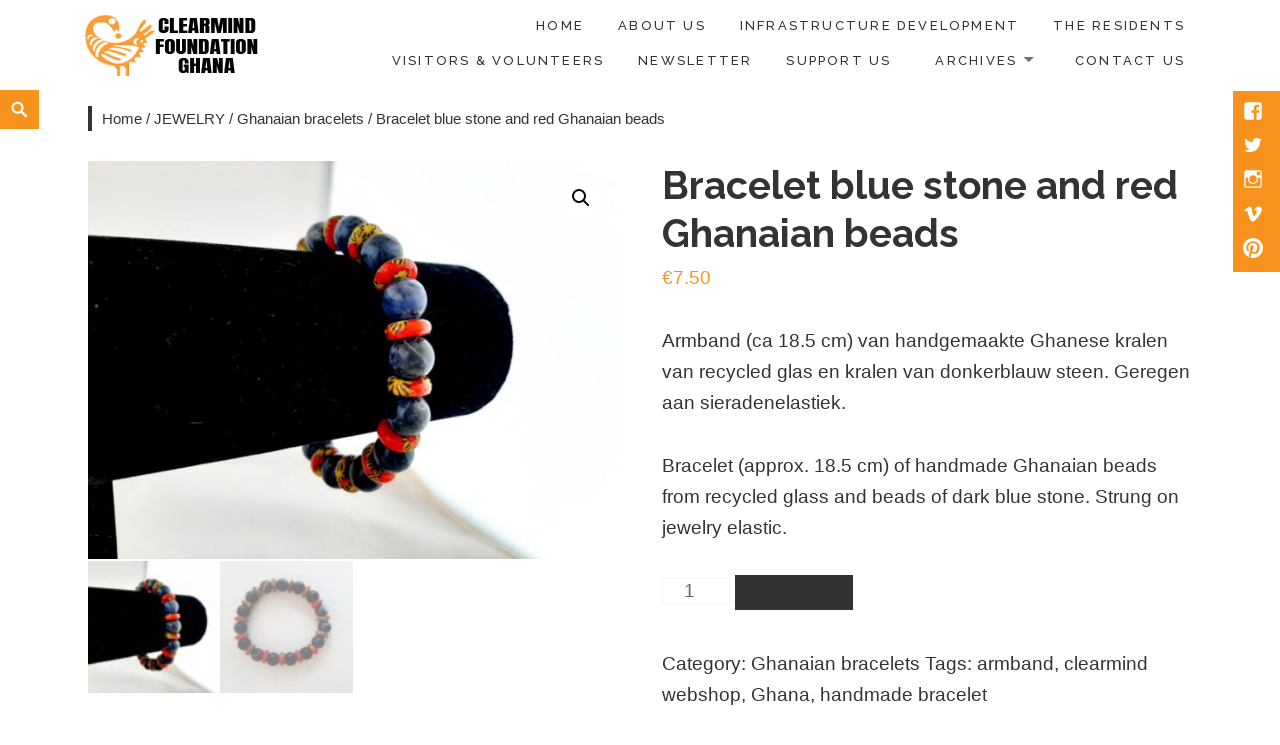

--- FILE ---
content_type: text/html; charset=UTF-8
request_url: https://clearmindghana.com/product/bracelet-blue-stone-and-red-ghanaian-beads/
body_size: 33615
content:
<!DOCTYPE html>
<html lang="en-US" class="no-js">
<head>
	
	<script data-ad-client="ca-pub-5654480333340940" async    src="https://pagead2.googlesyndication.com/pagead/js/adsbygoogle.js"></script>
	
	<meta charset="UTF-8">
	<meta name="viewport" content="width=device-width">
	<link rel="profile" href="http://gmpg.org/xfn/11">
	<meta name='robots' content='index, follow, max-image-preview:large, max-snippet:-1, max-video-preview:-1' />
	<style>img:is([sizes="auto" i], [sizes^="auto," i]) { contain-intrinsic-size: 3000px 1500px }</style>
	<script>window._wca = window._wca || [];</script>

	<!-- This site is optimized with the Yoast SEO plugin v26.4 - https://yoast.com/wordpress/plugins/seo/ -->
	<title>Bracelet blue stone and red Ghanaian beads - Clear Mind Foundation</title>
	<link rel="canonical" href="https://clearmindghana.com/product/bracelet-blue-stone-and-red-ghanaian-beads/" />
	<meta property="og:locale" content="en_US" />
	<meta property="og:type" content="article" />
	<meta property="og:title" content="Bracelet blue stone and red Ghanaian beads - Clear Mind Foundation" />
	<meta property="og:description" content="Armband (ca 18.5 cm) van handgemaakte Ghanese kralen van recycled glas en kralen van donkerblauw steen. Geregen aan sieradenelastiek.  Bracelet (approx. 18.5 cm) of handmade Ghanaian beads from recycled glass and beads of dark blue stone. Strung on jewelry elastic." />
	<meta property="og:url" content="https://clearmindghana.com/product/bracelet-blue-stone-and-red-ghanaian-beads/" />
	<meta property="og:site_name" content="Clear Mind Foundation" />
	<meta property="article:modified_time" content="2025-03-30T00:55:43+00:00" />
	<meta property="og:image" content="https://clearmindghana.com/wp-content/uploads/2020/10/thumbnail_20201010_164818.jpg" />
	<meta property="og:image:width" content="1280" />
	<meta property="og:image:height" content="960" />
	<meta property="og:image:type" content="image/jpeg" />
	<meta name="twitter:card" content="summary_large_image" />
	<script type="application/ld+json" class="yoast-schema-graph">{"@context":"https://schema.org","@graph":[{"@type":"WebPage","@id":"https://clearmindghana.com/product/bracelet-blue-stone-and-red-ghanaian-beads/","url":"https://clearmindghana.com/product/bracelet-blue-stone-and-red-ghanaian-beads/","name":"Bracelet blue stone and red Ghanaian beads - Clear Mind Foundation","isPartOf":{"@id":"https://clearmindghana.com/#website"},"primaryImageOfPage":{"@id":"https://clearmindghana.com/product/bracelet-blue-stone-and-red-ghanaian-beads/#primaryimage"},"image":{"@id":"https://clearmindghana.com/product/bracelet-blue-stone-and-red-ghanaian-beads/#primaryimage"},"thumbnailUrl":"https://clearmindghana.com/wp-content/uploads/2020/10/thumbnail_20201010_164818.jpg","datePublished":"2020-10-10T15:23:16+00:00","dateModified":"2025-03-30T00:55:43+00:00","breadcrumb":{"@id":"https://clearmindghana.com/product/bracelet-blue-stone-and-red-ghanaian-beads/#breadcrumb"},"inLanguage":"en-US","potentialAction":[{"@type":"ReadAction","target":["https://clearmindghana.com/product/bracelet-blue-stone-and-red-ghanaian-beads/"]}]},{"@type":"ImageObject","inLanguage":"en-US","@id":"https://clearmindghana.com/product/bracelet-blue-stone-and-red-ghanaian-beads/#primaryimage","url":"https://clearmindghana.com/wp-content/uploads/2020/10/thumbnail_20201010_164818.jpg","contentUrl":"https://clearmindghana.com/wp-content/uploads/2020/10/thumbnail_20201010_164818.jpg","width":1280,"height":960},{"@type":"BreadcrumbList","@id":"https://clearmindghana.com/product/bracelet-blue-stone-and-red-ghanaian-beads/#breadcrumb","itemListElement":[{"@type":"ListItem","position":1,"name":"Home","item":"https://clearmindghana.com/"},{"@type":"ListItem","position":2,"name":"Shop","item":"https://clearmindghana.com/shop/"},{"@type":"ListItem","position":3,"name":"Bracelet blue stone and red Ghanaian beads"}]},{"@type":"WebSite","@id":"https://clearmindghana.com/#website","url":"https://clearmindghana.com/","name":"Clear Mind Foundation","description":"Long term alcohol addiction care","publisher":{"@id":"https://clearmindghana.com/#organization"},"potentialAction":[{"@type":"SearchAction","target":{"@type":"EntryPoint","urlTemplate":"https://clearmindghana.com/?s={search_term_string}"},"query-input":{"@type":"PropertyValueSpecification","valueRequired":true,"valueName":"search_term_string"}}],"inLanguage":"en-US"},{"@type":"Organization","@id":"https://clearmindghana.com/#organization","name":"Clear Mind Foundation","url":"https://clearmindghana.com/","logo":{"@type":"ImageObject","inLanguage":"en-US","@id":"https://clearmindghana.com/#/schema/logo/image/","url":"https://clearmindghana.com/wp-content/uploads/2024/12/LOGO-COLOR-24.png","contentUrl":"https://clearmindghana.com/wp-content/uploads/2024/12/LOGO-COLOR-24.png","width":180,"height":61,"caption":"Clear Mind Foundation"},"image":{"@id":"https://clearmindghana.com/#/schema/logo/image/"}}]}</script>
	<!-- / Yoast SEO plugin. -->


<link rel='dns-prefetch' href='//stats.wp.com' />
<link rel='dns-prefetch' href='//fonts.googleapis.com' />
<link rel='preconnect' href='//c0.wp.com' />
<link rel="alternate" type="application/rss+xml" title="Clear Mind Foundation &raquo; Feed" href="https://clearmindghana.com/feed/" />
<link rel="alternate" type="application/rss+xml" title="Clear Mind Foundation &raquo; Comments Feed" href="https://clearmindghana.com/comments/feed/" />
<link rel="alternate" type="text/calendar" title="Clear Mind Foundation &raquo; iCal Feed" href="https://clearmindghana.com/events/?ical=1" />
<link rel="alternate" type="application/rss+xml" title="Clear Mind Foundation &raquo; Bracelet blue stone and red Ghanaian beads Comments Feed" href="https://clearmindghana.com/product/bracelet-blue-stone-and-red-ghanaian-beads/feed/" />
<script type="text/javascript">
/* <![CDATA[ */
window._wpemojiSettings = {"baseUrl":"https:\/\/s.w.org\/images\/core\/emoji\/16.0.1\/72x72\/","ext":".png","svgUrl":"https:\/\/s.w.org\/images\/core\/emoji\/16.0.1\/svg\/","svgExt":".svg","source":{"concatemoji":"https:\/\/clearmindghana.com\/wp-includes\/js\/wp-emoji-release.min.js?ver=6.8.3"}};
/*! This file is auto-generated */
!function(s,n){var o,i,e;function c(e){try{var t={supportTests:e,timestamp:(new Date).valueOf()};sessionStorage.setItem(o,JSON.stringify(t))}catch(e){}}function p(e,t,n){e.clearRect(0,0,e.canvas.width,e.canvas.height),e.fillText(t,0,0);var t=new Uint32Array(e.getImageData(0,0,e.canvas.width,e.canvas.height).data),a=(e.clearRect(0,0,e.canvas.width,e.canvas.height),e.fillText(n,0,0),new Uint32Array(e.getImageData(0,0,e.canvas.width,e.canvas.height).data));return t.every(function(e,t){return e===a[t]})}function u(e,t){e.clearRect(0,0,e.canvas.width,e.canvas.height),e.fillText(t,0,0);for(var n=e.getImageData(16,16,1,1),a=0;a<n.data.length;a++)if(0!==n.data[a])return!1;return!0}function f(e,t,n,a){switch(t){case"flag":return n(e,"\ud83c\udff3\ufe0f\u200d\u26a7\ufe0f","\ud83c\udff3\ufe0f\u200b\u26a7\ufe0f")?!1:!n(e,"\ud83c\udde8\ud83c\uddf6","\ud83c\udde8\u200b\ud83c\uddf6")&&!n(e,"\ud83c\udff4\udb40\udc67\udb40\udc62\udb40\udc65\udb40\udc6e\udb40\udc67\udb40\udc7f","\ud83c\udff4\u200b\udb40\udc67\u200b\udb40\udc62\u200b\udb40\udc65\u200b\udb40\udc6e\u200b\udb40\udc67\u200b\udb40\udc7f");case"emoji":return!a(e,"\ud83e\udedf")}return!1}function g(e,t,n,a){var r="undefined"!=typeof WorkerGlobalScope&&self instanceof WorkerGlobalScope?new OffscreenCanvas(300,150):s.createElement("canvas"),o=r.getContext("2d",{willReadFrequently:!0}),i=(o.textBaseline="top",o.font="600 32px Arial",{});return e.forEach(function(e){i[e]=t(o,e,n,a)}),i}function t(e){var t=s.createElement("script");t.src=e,t.defer=!0,s.head.appendChild(t)}"undefined"!=typeof Promise&&(o="wpEmojiSettingsSupports",i=["flag","emoji"],n.supports={everything:!0,everythingExceptFlag:!0},e=new Promise(function(e){s.addEventListener("DOMContentLoaded",e,{once:!0})}),new Promise(function(t){var n=function(){try{var e=JSON.parse(sessionStorage.getItem(o));if("object"==typeof e&&"number"==typeof e.timestamp&&(new Date).valueOf()<e.timestamp+604800&&"object"==typeof e.supportTests)return e.supportTests}catch(e){}return null}();if(!n){if("undefined"!=typeof Worker&&"undefined"!=typeof OffscreenCanvas&&"undefined"!=typeof URL&&URL.createObjectURL&&"undefined"!=typeof Blob)try{var e="postMessage("+g.toString()+"("+[JSON.stringify(i),f.toString(),p.toString(),u.toString()].join(",")+"));",a=new Blob([e],{type:"text/javascript"}),r=new Worker(URL.createObjectURL(a),{name:"wpTestEmojiSupports"});return void(r.onmessage=function(e){c(n=e.data),r.terminate(),t(n)})}catch(e){}c(n=g(i,f,p,u))}t(n)}).then(function(e){for(var t in e)n.supports[t]=e[t],n.supports.everything=n.supports.everything&&n.supports[t],"flag"!==t&&(n.supports.everythingExceptFlag=n.supports.everythingExceptFlag&&n.supports[t]);n.supports.everythingExceptFlag=n.supports.everythingExceptFlag&&!n.supports.flag,n.DOMReady=!1,n.readyCallback=function(){n.DOMReady=!0}}).then(function(){return e}).then(function(){var e;n.supports.everything||(n.readyCallback(),(e=n.source||{}).concatemoji?t(e.concatemoji):e.wpemoji&&e.twemoji&&(t(e.twemoji),t(e.wpemoji)))}))}((window,document),window._wpemojiSettings);
/* ]]> */
</script>

<link rel='stylesheet' id='givewp-campaign-blocks-fonts-css' href='https://fonts.googleapis.com/css2?family=Inter%3Awght%40400%3B500%3B600%3B700&#038;display=swap&#038;ver=6.8.3' type='text/css' media='all' />
<style id='wp-emoji-styles-inline-css' type='text/css'>

	img.wp-smiley, img.emoji {
		display: inline !important;
		border: none !important;
		box-shadow: none !important;
		height: 1em !important;
		width: 1em !important;
		margin: 0 0.07em !important;
		vertical-align: -0.1em !important;
		background: none !important;
		padding: 0 !important;
	}
</style>
<link rel='stylesheet' id='wp-block-library-css' href='https://c0.wp.com/c/6.8.3/wp-includes/css/dist/block-library/style.min.css' type='text/css' media='all' />
<style id='wp-block-library-theme-inline-css' type='text/css'>
.wp-block-audio :where(figcaption){color:#555;font-size:13px;text-align:center}.is-dark-theme .wp-block-audio :where(figcaption){color:#ffffffa6}.wp-block-audio{margin:0 0 1em}.wp-block-code{border:1px solid #ccc;border-radius:4px;font-family:Menlo,Consolas,monaco,monospace;padding:.8em 1em}.wp-block-embed :where(figcaption){color:#555;font-size:13px;text-align:center}.is-dark-theme .wp-block-embed :where(figcaption){color:#ffffffa6}.wp-block-embed{margin:0 0 1em}.blocks-gallery-caption{color:#555;font-size:13px;text-align:center}.is-dark-theme .blocks-gallery-caption{color:#ffffffa6}:root :where(.wp-block-image figcaption){color:#555;font-size:13px;text-align:center}.is-dark-theme :root :where(.wp-block-image figcaption){color:#ffffffa6}.wp-block-image{margin:0 0 1em}.wp-block-pullquote{border-bottom:4px solid;border-top:4px solid;color:currentColor;margin-bottom:1.75em}.wp-block-pullquote cite,.wp-block-pullquote footer,.wp-block-pullquote__citation{color:currentColor;font-size:.8125em;font-style:normal;text-transform:uppercase}.wp-block-quote{border-left:.25em solid;margin:0 0 1.75em;padding-left:1em}.wp-block-quote cite,.wp-block-quote footer{color:currentColor;font-size:.8125em;font-style:normal;position:relative}.wp-block-quote:where(.has-text-align-right){border-left:none;border-right:.25em solid;padding-left:0;padding-right:1em}.wp-block-quote:where(.has-text-align-center){border:none;padding-left:0}.wp-block-quote.is-large,.wp-block-quote.is-style-large,.wp-block-quote:where(.is-style-plain){border:none}.wp-block-search .wp-block-search__label{font-weight:700}.wp-block-search__button{border:1px solid #ccc;padding:.375em .625em}:where(.wp-block-group.has-background){padding:1.25em 2.375em}.wp-block-separator.has-css-opacity{opacity:.4}.wp-block-separator{border:none;border-bottom:2px solid;margin-left:auto;margin-right:auto}.wp-block-separator.has-alpha-channel-opacity{opacity:1}.wp-block-separator:not(.is-style-wide):not(.is-style-dots){width:100px}.wp-block-separator.has-background:not(.is-style-dots){border-bottom:none;height:1px}.wp-block-separator.has-background:not(.is-style-wide):not(.is-style-dots){height:2px}.wp-block-table{margin:0 0 1em}.wp-block-table td,.wp-block-table th{word-break:normal}.wp-block-table :where(figcaption){color:#555;font-size:13px;text-align:center}.is-dark-theme .wp-block-table :where(figcaption){color:#ffffffa6}.wp-block-video :where(figcaption){color:#555;font-size:13px;text-align:center}.is-dark-theme .wp-block-video :where(figcaption){color:#ffffffa6}.wp-block-video{margin:0 0 1em}:root :where(.wp-block-template-part.has-background){margin-bottom:0;margin-top:0;padding:1.25em 2.375em}
</style>
<style id='classic-theme-styles-inline-css' type='text/css'>
/*! This file is auto-generated */
.wp-block-button__link{color:#fff;background-color:#32373c;border-radius:9999px;box-shadow:none;text-decoration:none;padding:calc(.667em + 2px) calc(1.333em + 2px);font-size:1.125em}.wp-block-file__button{background:#32373c;color:#fff;text-decoration:none}
</style>
<link rel='stylesheet' id='pdfp-pdfposter-style-css' href='https://clearmindghana.com/wp-content/plugins/pdf-poster/build/blocks/pdf-poster/view.css?ver=2.2.3' type='text/css' media='all' />
<style id='bp-login-form-style-inline-css' type='text/css'>
.widget_bp_core_login_widget .bp-login-widget-user-avatar{float:left}.widget_bp_core_login_widget .bp-login-widget-user-links{margin-left:70px}#bp-login-widget-form label{display:block;font-weight:600;margin:15px 0 5px;width:auto}#bp-login-widget-form input[type=password],#bp-login-widget-form input[type=text]{background-color:#fafafa;border:1px solid #d6d6d6;border-radius:0;font:inherit;font-size:100%;padding:.5em;width:100%}#bp-login-widget-form .bp-login-widget-register-link,#bp-login-widget-form .login-submit{display:inline;width:-moz-fit-content;width:fit-content}#bp-login-widget-form .bp-login-widget-register-link{margin-left:1em}#bp-login-widget-form .bp-login-widget-register-link a{filter:invert(1)}#bp-login-widget-form .bp-login-widget-pwd-link{font-size:80%}

</style>
<style id='bp-primary-nav-style-inline-css' type='text/css'>
.buddypress_object_nav .bp-navs{background:#0000;clear:both;overflow:hidden}.buddypress_object_nav .bp-navs ul{margin:0;padding:0}.buddypress_object_nav .bp-navs ul li{list-style:none;margin:0}.buddypress_object_nav .bp-navs ul li a,.buddypress_object_nav .bp-navs ul li span{border:0;display:block;padding:5px 10px;text-decoration:none}.buddypress_object_nav .bp-navs ul li .count{background:#eaeaea;border:1px solid #ccc;border-radius:50%;color:#555;display:inline-block;font-size:12px;margin-left:2px;padding:3px 6px;text-align:center;vertical-align:middle}.buddypress_object_nav .bp-navs ul li a .count:empty{display:none}.buddypress_object_nav .bp-navs ul li.last select{max-width:185px}.buddypress_object_nav .bp-navs ul li.current a,.buddypress_object_nav .bp-navs ul li.selected a{color:#333;opacity:1}.buddypress_object_nav .bp-navs ul li.current a .count,.buddypress_object_nav .bp-navs ul li.selected a .count{background-color:#fff}.buddypress_object_nav .bp-navs ul li.dynamic a .count,.buddypress_object_nav .bp-navs ul li.dynamic.current a .count,.buddypress_object_nav .bp-navs ul li.dynamic.selected a .count{background-color:#5087e5;border:0;color:#fafafa}.buddypress_object_nav .bp-navs ul li.dynamic a:hover .count{background-color:#5087e5;border:0;color:#fff}.buddypress_object_nav .main-navs.dir-navs{margin-bottom:20px}.buddypress_object_nav .bp-navs.group-create-links ul li.current a{text-align:center}.buddypress_object_nav .bp-navs.group-create-links ul li:not(.current),.buddypress_object_nav .bp-navs.group-create-links ul li:not(.current) a{color:#767676}.buddypress_object_nav .bp-navs.group-create-links ul li:not(.current) a:focus,.buddypress_object_nav .bp-navs.group-create-links ul li:not(.current) a:hover{background:none;color:#555}.buddypress_object_nav .bp-navs.group-create-links ul li:not(.current) a[disabled]:focus,.buddypress_object_nav .bp-navs.group-create-links ul li:not(.current) a[disabled]:hover{color:#767676}

</style>
<style id='bp-member-style-inline-css' type='text/css'>
[data-type="bp/member"] input.components-placeholder__input{border:1px solid #757575;border-radius:2px;flex:1 1 auto;padding:6px 8px}.bp-block-member{position:relative}.bp-block-member .member-content{display:flex}.bp-block-member .user-nicename{display:block}.bp-block-member .user-nicename a{border:none;color:currentColor;text-decoration:none}.bp-block-member .bp-profile-button{width:100%}.bp-block-member .bp-profile-button a.button{bottom:10px;display:inline-block;margin:18px 0 0;position:absolute;right:0}.bp-block-member.has-cover .item-header-avatar,.bp-block-member.has-cover .member-content,.bp-block-member.has-cover .member-description{z-index:2}.bp-block-member.has-cover .member-content,.bp-block-member.has-cover .member-description{padding-top:75px}.bp-block-member.has-cover .bp-member-cover-image{background-color:#c5c5c5;background-position:top;background-repeat:no-repeat;background-size:cover;border:0;display:block;height:150px;left:0;margin:0;padding:0;position:absolute;top:0;width:100%;z-index:1}.bp-block-member img.avatar{height:auto;width:auto}.bp-block-member.avatar-none .item-header-avatar{display:none}.bp-block-member.avatar-none.has-cover{min-height:200px}.bp-block-member.avatar-full{min-height:150px}.bp-block-member.avatar-full .item-header-avatar{width:180px}.bp-block-member.avatar-thumb .member-content{align-items:center;min-height:50px}.bp-block-member.avatar-thumb .item-header-avatar{width:70px}.bp-block-member.avatar-full.has-cover{min-height:300px}.bp-block-member.avatar-full.has-cover .item-header-avatar{width:200px}.bp-block-member.avatar-full.has-cover img.avatar{background:#fffc;border:2px solid #fff;margin-left:20px}.bp-block-member.avatar-thumb.has-cover .item-header-avatar{padding-top:75px}.entry .entry-content .bp-block-member .user-nicename a{border:none;color:currentColor;text-decoration:none}

</style>
<link rel='stylesheet' id='bp-members-style-css' href='https://clearmindghana.com/wp-content/plugins/buddypress/bp-members/blocks/members/index.css?ver=6.8.3' type='text/css' media='all' />
<style id='bp-dynamic-members-style-inline-css' type='text/css'>
.bp-dynamic-block-container .item-options{font-size:.5em;margin:0 0 1em;padding:1em 0}.bp-dynamic-block-container .item-options a.selected{font-weight:600}.bp-dynamic-block-container ul.item-list{list-style:none;margin:1em 0;padding-left:0}.bp-dynamic-block-container ul.item-list li{margin-bottom:1em}.bp-dynamic-block-container ul.item-list li:after,.bp-dynamic-block-container ul.item-list li:before{content:" ";display:table}.bp-dynamic-block-container ul.item-list li:after{clear:both}.bp-dynamic-block-container ul.item-list li .item-avatar{float:left;width:60px}.bp-dynamic-block-container ul.item-list li .item{margin-left:70px}

</style>
<style id='bp-online-members-style-inline-css' type='text/css'>
.widget_bp_core_whos_online_widget .avatar-block,[data-type="bp/online-members"] .avatar-block{display:flex;flex-flow:row wrap}.widget_bp_core_whos_online_widget .avatar-block img,[data-type="bp/online-members"] .avatar-block img{margin:.5em}

</style>
<style id='bp-active-members-style-inline-css' type='text/css'>
.widget_bp_core_recently_active_widget .avatar-block,[data-type="bp/active-members"] .avatar-block{display:flex;flex-flow:row wrap}.widget_bp_core_recently_active_widget .avatar-block img,[data-type="bp/active-members"] .avatar-block img{margin:.5em}

</style>
<style id='bp-latest-activities-style-inline-css' type='text/css'>
.bp-latest-activities .components-flex.components-select-control select[multiple]{height:auto;padding:0 8px}.bp-latest-activities .components-flex.components-select-control select[multiple]+.components-input-control__suffix svg{display:none}.bp-latest-activities-block a,.entry .entry-content .bp-latest-activities-block a{border:none;text-decoration:none}.bp-latest-activities-block .activity-list.item-list blockquote{border:none;padding:0}.bp-latest-activities-block .activity-list.item-list blockquote .activity-item:not(.mini){box-shadow:1px 0 4px #00000026;padding:0 1em;position:relative}.bp-latest-activities-block .activity-list.item-list blockquote .activity-item:not(.mini):after,.bp-latest-activities-block .activity-list.item-list blockquote .activity-item:not(.mini):before{border-color:#0000;border-style:solid;content:"";display:block;height:0;left:15px;position:absolute;width:0}.bp-latest-activities-block .activity-list.item-list blockquote .activity-item:not(.mini):before{border-top-color:#00000026;border-width:9px;bottom:-18px;left:14px}.bp-latest-activities-block .activity-list.item-list blockquote .activity-item:not(.mini):after{border-top-color:#fff;border-width:8px;bottom:-16px}.bp-latest-activities-block .activity-list.item-list blockquote .activity-item.mini .avatar{display:inline-block;height:20px;margin-right:2px;vertical-align:middle;width:20px}.bp-latest-activities-block .activity-list.item-list footer{align-items:center;display:flex}.bp-latest-activities-block .activity-list.item-list footer img.avatar{border:none;display:inline-block;margin-right:.5em}.bp-latest-activities-block .activity-list.item-list footer .activity-time-since{font-size:90%}.bp-latest-activities-block .widget-error{border-left:4px solid #0b80a4;box-shadow:1px 0 4px #00000026}.bp-latest-activities-block .widget-error p{padding:0 1em}

</style>
<style id='givewp-campaign-comments-block-style-inline-css' type='text/css'>
.givewp-campaign-comment-block-card{display:flex;gap:var(--givewp-spacing-3);padding:var(--givewp-spacing-4) 0}.givewp-campaign-comment-block-card__avatar{align-items:center;border-radius:50%;display:flex;height:40px;justify-content:center;width:40px}.givewp-campaign-comment-block-card__avatar img{align-items:center;border-radius:50%;display:flex;height:auto;justify-content:center;min-width:40px;width:100%}.givewp-campaign-comment-block-card__donor-name{color:var(--givewp-neutral-700);font-size:1rem;font-weight:600;line-height:1.5;margin:0;text-align:left}.givewp-campaign-comment-block-card__details{align-items:center;color:var(--givewp-neutral-400);display:flex;font-size:.875rem;font-weight:500;gap:var(--givewp-spacing-2);height:auto;line-height:1.43;margin:2px 0 var(--givewp-spacing-3) 0;text-align:left}.givewp-campaign-comment-block-card__comment{color:var(--givewp-neutral-700);font-size:1rem;line-height:1.5;margin:0;text-align:left}.givewp-campaign-comment-block-card__read-more{background:none;border:none;color:var(--givewp-blue-500);cursor:pointer;font-size:.875rem;line-height:1.43;outline:none;padding:0}
.givewp-campaign-comments-block-empty-state{align-items:center;background-color:var(--givewp-shades-white);border:1px solid var(--givewp-neutral-50);border-radius:.5rem;display:flex;flex-direction:column;justify-content:center;padding:var(--givewp-spacing-6)}.givewp-campaign-comments-block-empty-state__details{align-items:center;display:flex;flex-direction:column;gap:var(--givewp-spacing-1);justify-content:center;margin:.875rem 0}.givewp-campaign-comments-block-empty-state__title{color:var(--givewp-neutral-700);font-size:1rem;font-weight:500;margin:0}.givewp-campaign-comments-block-empty-state__description{color:var(--givewp-neutral-700);font-size:.875rem;line-height:1.43;margin:0}
.givewp-campaign-comment-block{background-color:var(--givewp-shades-white);display:flex;flex-direction:column;gap:var(--givewp-spacing-2);padding:var(--givewp-spacing-6) 0}.givewp-campaign-comment-block__title{color:var(--givewp-neutral-900);font-size:18px;font-weight:600;line-height:1.56;margin:0;text-align:left}.givewp-campaign-comment-block__cta{align-items:center;background-color:var(--givewp-neutral-50);border-radius:4px;color:var(--giewp-neutral-500);display:flex;font-size:14px;font-weight:600;gap:8px;height:36px;line-height:1.43;margin:0;padding:var(--givewp-spacing-2) var(--givewp-spacing-4);text-align:left}

</style>
<style id='givewp-campaign-cover-block-style-inline-css' type='text/css'>
.givewp-campaign-selector{border:1px solid #e5e7eb;border-radius:5px;box-shadow:0 2px 4px 0 rgba(0,0,0,.05);display:flex;flex-direction:column;gap:20px;padding:40px 24px}.givewp-campaign-selector__label{padding-bottom:16px}.givewp-campaign-selector__select input[type=text]:focus{border-color:transparent;box-shadow:0 0 0 1px transparent;outline:2px solid transparent}.givewp-campaign-selector__logo{align-self:center}.givewp-campaign-selector__open{background:#2271b1;border:none;border-radius:5px;color:#fff;cursor:pointer;padding:.5rem 1rem}.givewp-campaign-selector__submit{background-color:#27ae60;border:0;border-radius:5px;color:#fff;font-weight:700;outline:none;padding:1rem;text-align:center;transition:.2s;width:100%}.givewp-campaign-selector__submit:disabled{background-color:#f3f4f6;color:#9ca0af}.givewp-campaign-selector__submit:hover:not(:disabled){cursor:pointer;filter:brightness(1.2)}
.givewp-campaign-cover-block__button{align-items:center;border:1px solid #2271b1;border-radius:2px;color:#2271b1;display:flex;justify-content:center;margin-bottom:.5rem;min-height:32px;width:100%}.givewp-campaign-cover-block__image{border-radius:2px;display:flex;flex-grow:1;margin-bottom:.5rem;max-height:4.44rem;-o-object-fit:cover;object-fit:cover;width:100%}.givewp-campaign-cover-block__help-text{color:#4b5563;font-size:.75rem;font-stretch:normal;font-style:normal;font-weight:400;letter-spacing:normal;line-height:1.4;text-align:left}.givewp-campaign-cover-block__edit-campaign-link{align-items:center;display:inline-flex;font-size:.75rem;font-stretch:normal;font-style:normal;font-weight:400;gap:.125rem;line-height:1.4}.givewp-campaign-cover-block__edit-campaign-link svg{fill:currentColor;height:1.25rem;width:1.25rem}.givewp-campaign-cover-block-preview__image{align-items:center;display:flex;height:100%;justify-content:center;width:100%}

</style>
<link rel='stylesheet' id='givewp-campaign-donations-style-css' href='https://clearmindghana.com/wp-content/plugins/give/build/campaignDonationsBlockApp.css?ver=1.0.0' type='text/css' media='all' />
<link rel='stylesheet' id='givewp-campaign-donors-style-css' href='https://clearmindghana.com/wp-content/plugins/give/build/campaignDonorsBlockApp.css?ver=1.0.0' type='text/css' media='all' />
<link rel='stylesheet' id='givewp-campaign-form-style-css' href='https://clearmindghana.com/wp-content/plugins/give/build/campaignFormBlock.css?ver=1.0.0' type='text/css' media='all' />
<style id='givewp-campaign-goal-style-inline-css' type='text/css'>
.givewp-campaign-goal{display:flex;flex-direction:column;gap:.5rem;padding-bottom:1rem}.givewp-campaign-goal__container{display:flex;flex-direction:row;justify-content:space-between}.givewp-campaign-goal__container-item{display:flex;flex-direction:column;gap:.2rem}.givewp-campaign-goal__container-item span{color:var(--givewp-neutral-500);font-size:12px;font-weight:600;letter-spacing:.48px;line-height:1.5;text-transform:uppercase}.givewp-campaign-goal__container-item strong{color:var(--givewp-neutral-900);font-size:20px;font-weight:600;line-height:1.6}.givewp-campaign-goal__progress-bar{display:flex}.givewp-campaign-goal__progress-bar-container{background-color:#f2f2f2;border-radius:14px;box-shadow:inset 0 1px 4px 0 rgba(0,0,0,.09);display:flex;flex-grow:1;height:8px}.givewp-campaign-goal__progress-bar-progress{background:var(--givewp-secondary-color,#2d802f);border-radius:14px;box-shadow:inset 0 1px 4px 0 rgba(0,0,0,.09);display:flex;height:8px}

</style>
<style id='givewp-campaign-stats-block-style-inline-css' type='text/css'>
.givewp-campaign-stats-block span{color:var(--givewp-neutral-500);display:block;font-size:12px;font-weight:600;letter-spacing:.48px;line-height:1.5;margin-bottom:2px;text-align:left;text-transform:uppercase}.givewp-campaign-stats-block strong{color:var(--givewp-neutral-900);font-size:20px;font-weight:600;letter-spacing:normal;line-height:1.6}

</style>
<style id='givewp-campaign-donate-button-style-inline-css' type='text/css'>
.givewp-donation-form-link,.givewp-donation-form-modal__open{background:var(--givewp-primary-color,#2271b1);border:none;border-radius:5px;color:#fff;cursor:pointer;font-family:-apple-system,BlinkMacSystemFont,Segoe UI,Roboto,Oxygen-Sans,Ubuntu,Cantarell,Helvetica Neue,sans-serif;font-size:1rem;font-weight:500!important;line-height:1.5;padding:.75rem 1.25rem!important;text-decoration:none!important;transition:all .2s ease;width:100%}.givewp-donation-form-link:active,.givewp-donation-form-link:focus,.givewp-donation-form-link:focus-visible,.givewp-donation-form-link:hover,.givewp-donation-form-modal__open:active,.givewp-donation-form-modal__open:focus,.givewp-donation-form-modal__open:focus-visible,.givewp-donation-form-modal__open:hover{background-color:color-mix(in srgb,var(--givewp-primary-color,#2271b1),#000 20%)}.give-change-donation-form-btn svg{margin-top:3px}.givewp-default-form-toggle{margin-top:var(--givewp-spacing-4)}

</style>
<link rel='stylesheet' id='mediaelement-css' href='https://c0.wp.com/c/6.8.3/wp-includes/js/mediaelement/mediaelementplayer-legacy.min.css' type='text/css' media='all' />
<link rel='stylesheet' id='wp-mediaelement-css' href='https://c0.wp.com/c/6.8.3/wp-includes/js/mediaelement/wp-mediaelement.min.css' type='text/css' media='all' />
<style id='jetpack-sharing-buttons-style-inline-css' type='text/css'>
.jetpack-sharing-buttons__services-list{display:flex;flex-direction:row;flex-wrap:wrap;gap:0;list-style-type:none;margin:5px;padding:0}.jetpack-sharing-buttons__services-list.has-small-icon-size{font-size:12px}.jetpack-sharing-buttons__services-list.has-normal-icon-size{font-size:16px}.jetpack-sharing-buttons__services-list.has-large-icon-size{font-size:24px}.jetpack-sharing-buttons__services-list.has-huge-icon-size{font-size:36px}@media print{.jetpack-sharing-buttons__services-list{display:none!important}}.editor-styles-wrapper .wp-block-jetpack-sharing-buttons{gap:0;padding-inline-start:0}ul.jetpack-sharing-buttons__services-list.has-background{padding:1.25em 2.375em}
</style>
<style id='global-styles-inline-css' type='text/css'>
:root{--wp--preset--aspect-ratio--square: 1;--wp--preset--aspect-ratio--4-3: 4/3;--wp--preset--aspect-ratio--3-4: 3/4;--wp--preset--aspect-ratio--3-2: 3/2;--wp--preset--aspect-ratio--2-3: 2/3;--wp--preset--aspect-ratio--16-9: 16/9;--wp--preset--aspect-ratio--9-16: 9/16;--wp--preset--color--black: #000000;--wp--preset--color--cyan-bluish-gray: #abb8c3;--wp--preset--color--white: #ffffff;--wp--preset--color--pale-pink: #f78da7;--wp--preset--color--vivid-red: #cf2e2e;--wp--preset--color--luminous-vivid-orange: #ff6900;--wp--preset--color--luminous-vivid-amber: #fcb900;--wp--preset--color--light-green-cyan: #7bdcb5;--wp--preset--color--vivid-green-cyan: #00d084;--wp--preset--color--pale-cyan-blue: #8ed1fc;--wp--preset--color--vivid-cyan-blue: #0693e3;--wp--preset--color--vivid-purple: #9b51e0;--wp--preset--color--orange: #f7931d;--wp--preset--gradient--vivid-cyan-blue-to-vivid-purple: linear-gradient(135deg,rgba(6,147,227,1) 0%,rgb(155,81,224) 100%);--wp--preset--gradient--light-green-cyan-to-vivid-green-cyan: linear-gradient(135deg,rgb(122,220,180) 0%,rgb(0,208,130) 100%);--wp--preset--gradient--luminous-vivid-amber-to-luminous-vivid-orange: linear-gradient(135deg,rgba(252,185,0,1) 0%,rgba(255,105,0,1) 100%);--wp--preset--gradient--luminous-vivid-orange-to-vivid-red: linear-gradient(135deg,rgba(255,105,0,1) 0%,rgb(207,46,46) 100%);--wp--preset--gradient--very-light-gray-to-cyan-bluish-gray: linear-gradient(135deg,rgb(238,238,238) 0%,rgb(169,184,195) 100%);--wp--preset--gradient--cool-to-warm-spectrum: linear-gradient(135deg,rgb(74,234,220) 0%,rgb(151,120,209) 20%,rgb(207,42,186) 40%,rgb(238,44,130) 60%,rgb(251,105,98) 80%,rgb(254,248,76) 100%);--wp--preset--gradient--blush-light-purple: linear-gradient(135deg,rgb(255,206,236) 0%,rgb(152,150,240) 100%);--wp--preset--gradient--blush-bordeaux: linear-gradient(135deg,rgb(254,205,165) 0%,rgb(254,45,45) 50%,rgb(107,0,62) 100%);--wp--preset--gradient--luminous-dusk: linear-gradient(135deg,rgb(255,203,112) 0%,rgb(199,81,192) 50%,rgb(65,88,208) 100%);--wp--preset--gradient--pale-ocean: linear-gradient(135deg,rgb(255,245,203) 0%,rgb(182,227,212) 50%,rgb(51,167,181) 100%);--wp--preset--gradient--electric-grass: linear-gradient(135deg,rgb(202,248,128) 0%,rgb(113,206,126) 100%);--wp--preset--gradient--midnight: linear-gradient(135deg,rgb(2,3,129) 0%,rgb(40,116,252) 100%);--wp--preset--font-size--small: 13px;--wp--preset--font-size--medium: 20px;--wp--preset--font-size--large: 36px;--wp--preset--font-size--x-large: 42px;--wp--preset--spacing--20: 0.44rem;--wp--preset--spacing--30: 0.67rem;--wp--preset--spacing--40: 1rem;--wp--preset--spacing--50: 1.5rem;--wp--preset--spacing--60: 2.25rem;--wp--preset--spacing--70: 3.38rem;--wp--preset--spacing--80: 5.06rem;--wp--preset--shadow--natural: 6px 6px 9px rgba(0, 0, 0, 0.2);--wp--preset--shadow--deep: 12px 12px 50px rgba(0, 0, 0, 0.4);--wp--preset--shadow--sharp: 6px 6px 0px rgba(0, 0, 0, 0.2);--wp--preset--shadow--outlined: 6px 6px 0px -3px rgba(255, 255, 255, 1), 6px 6px rgba(0, 0, 0, 1);--wp--preset--shadow--crisp: 6px 6px 0px rgba(0, 0, 0, 1);}:where(.is-layout-flex){gap: 0.5em;}:where(.is-layout-grid){gap: 0.5em;}body .is-layout-flex{display: flex;}.is-layout-flex{flex-wrap: wrap;align-items: center;}.is-layout-flex > :is(*, div){margin: 0;}body .is-layout-grid{display: grid;}.is-layout-grid > :is(*, div){margin: 0;}:where(.wp-block-columns.is-layout-flex){gap: 2em;}:where(.wp-block-columns.is-layout-grid){gap: 2em;}:where(.wp-block-post-template.is-layout-flex){gap: 1.25em;}:where(.wp-block-post-template.is-layout-grid){gap: 1.25em;}.has-black-color{color: var(--wp--preset--color--black) !important;}.has-cyan-bluish-gray-color{color: var(--wp--preset--color--cyan-bluish-gray) !important;}.has-white-color{color: var(--wp--preset--color--white) !important;}.has-pale-pink-color{color: var(--wp--preset--color--pale-pink) !important;}.has-vivid-red-color{color: var(--wp--preset--color--vivid-red) !important;}.has-luminous-vivid-orange-color{color: var(--wp--preset--color--luminous-vivid-orange) !important;}.has-luminous-vivid-amber-color{color: var(--wp--preset--color--luminous-vivid-amber) !important;}.has-light-green-cyan-color{color: var(--wp--preset--color--light-green-cyan) !important;}.has-vivid-green-cyan-color{color: var(--wp--preset--color--vivid-green-cyan) !important;}.has-pale-cyan-blue-color{color: var(--wp--preset--color--pale-cyan-blue) !important;}.has-vivid-cyan-blue-color{color: var(--wp--preset--color--vivid-cyan-blue) !important;}.has-vivid-purple-color{color: var(--wp--preset--color--vivid-purple) !important;}.has-black-background-color{background-color: var(--wp--preset--color--black) !important;}.has-cyan-bluish-gray-background-color{background-color: var(--wp--preset--color--cyan-bluish-gray) !important;}.has-white-background-color{background-color: var(--wp--preset--color--white) !important;}.has-pale-pink-background-color{background-color: var(--wp--preset--color--pale-pink) !important;}.has-vivid-red-background-color{background-color: var(--wp--preset--color--vivid-red) !important;}.has-luminous-vivid-orange-background-color{background-color: var(--wp--preset--color--luminous-vivid-orange) !important;}.has-luminous-vivid-amber-background-color{background-color: var(--wp--preset--color--luminous-vivid-amber) !important;}.has-light-green-cyan-background-color{background-color: var(--wp--preset--color--light-green-cyan) !important;}.has-vivid-green-cyan-background-color{background-color: var(--wp--preset--color--vivid-green-cyan) !important;}.has-pale-cyan-blue-background-color{background-color: var(--wp--preset--color--pale-cyan-blue) !important;}.has-vivid-cyan-blue-background-color{background-color: var(--wp--preset--color--vivid-cyan-blue) !important;}.has-vivid-purple-background-color{background-color: var(--wp--preset--color--vivid-purple) !important;}.has-black-border-color{border-color: var(--wp--preset--color--black) !important;}.has-cyan-bluish-gray-border-color{border-color: var(--wp--preset--color--cyan-bluish-gray) !important;}.has-white-border-color{border-color: var(--wp--preset--color--white) !important;}.has-pale-pink-border-color{border-color: var(--wp--preset--color--pale-pink) !important;}.has-vivid-red-border-color{border-color: var(--wp--preset--color--vivid-red) !important;}.has-luminous-vivid-orange-border-color{border-color: var(--wp--preset--color--luminous-vivid-orange) !important;}.has-luminous-vivid-amber-border-color{border-color: var(--wp--preset--color--luminous-vivid-amber) !important;}.has-light-green-cyan-border-color{border-color: var(--wp--preset--color--light-green-cyan) !important;}.has-vivid-green-cyan-border-color{border-color: var(--wp--preset--color--vivid-green-cyan) !important;}.has-pale-cyan-blue-border-color{border-color: var(--wp--preset--color--pale-cyan-blue) !important;}.has-vivid-cyan-blue-border-color{border-color: var(--wp--preset--color--vivid-cyan-blue) !important;}.has-vivid-purple-border-color{border-color: var(--wp--preset--color--vivid-purple) !important;}.has-vivid-cyan-blue-to-vivid-purple-gradient-background{background: var(--wp--preset--gradient--vivid-cyan-blue-to-vivid-purple) !important;}.has-light-green-cyan-to-vivid-green-cyan-gradient-background{background: var(--wp--preset--gradient--light-green-cyan-to-vivid-green-cyan) !important;}.has-luminous-vivid-amber-to-luminous-vivid-orange-gradient-background{background: var(--wp--preset--gradient--luminous-vivid-amber-to-luminous-vivid-orange) !important;}.has-luminous-vivid-orange-to-vivid-red-gradient-background{background: var(--wp--preset--gradient--luminous-vivid-orange-to-vivid-red) !important;}.has-very-light-gray-to-cyan-bluish-gray-gradient-background{background: var(--wp--preset--gradient--very-light-gray-to-cyan-bluish-gray) !important;}.has-cool-to-warm-spectrum-gradient-background{background: var(--wp--preset--gradient--cool-to-warm-spectrum) !important;}.has-blush-light-purple-gradient-background{background: var(--wp--preset--gradient--blush-light-purple) !important;}.has-blush-bordeaux-gradient-background{background: var(--wp--preset--gradient--blush-bordeaux) !important;}.has-luminous-dusk-gradient-background{background: var(--wp--preset--gradient--luminous-dusk) !important;}.has-pale-ocean-gradient-background{background: var(--wp--preset--gradient--pale-ocean) !important;}.has-electric-grass-gradient-background{background: var(--wp--preset--gradient--electric-grass) !important;}.has-midnight-gradient-background{background: var(--wp--preset--gradient--midnight) !important;}.has-small-font-size{font-size: var(--wp--preset--font-size--small) !important;}.has-medium-font-size{font-size: var(--wp--preset--font-size--medium) !important;}.has-large-font-size{font-size: var(--wp--preset--font-size--large) !important;}.has-x-large-font-size{font-size: var(--wp--preset--font-size--x-large) !important;}
:where(.wp-block-post-template.is-layout-flex){gap: 1.25em;}:where(.wp-block-post-template.is-layout-grid){gap: 1.25em;}
:where(.wp-block-columns.is-layout-flex){gap: 2em;}:where(.wp-block-columns.is-layout-grid){gap: 2em;}
:root :where(.wp-block-pullquote){font-size: 1.5em;line-height: 1.6;}
</style>
<link rel='stylesheet' id='pdfp-public-css' href='https://clearmindghana.com/wp-content/plugins/pdf-poster/build/public.css?ver=2.3.1' type='text/css' media='all' />
<link rel='stylesheet' id='bbp-default-css' href='https://clearmindghana.com/wp-content/plugins/bbpress/templates/default/css/bbpress.min.css?ver=2.6.14' type='text/css' media='all' />
<link rel='stylesheet' id='contact-form-7-css' href='https://clearmindghana.com/wp-content/plugins/contact-form-7/includes/css/styles.css?ver=6.1.3' type='text/css' media='all' />
<link rel='stylesheet' id='photoswipe-css' href='https://c0.wp.com/p/woocommerce/10.3.7/assets/css/photoswipe/photoswipe.min.css' type='text/css' media='all' />
<link rel='stylesheet' id='photoswipe-default-skin-css' href='https://c0.wp.com/p/woocommerce/10.3.7/assets/css/photoswipe/default-skin/default-skin.min.css' type='text/css' media='all' />
<link rel='stylesheet' id='woocommerce-layout-css' href='https://c0.wp.com/p/woocommerce/10.3.7/assets/css/woocommerce-layout.css' type='text/css' media='all' />
<style id='woocommerce-layout-inline-css' type='text/css'>

	.infinite-scroll .woocommerce-pagination {
		display: none;
	}
</style>
<link rel='stylesheet' id='woocommerce-smallscreen-css' href='https://c0.wp.com/p/woocommerce/10.3.7/assets/css/woocommerce-smallscreen.css' type='text/css' media='only screen and (max-width: 768px)' />
<link rel='stylesheet' id='woocommerce-general-css' href='https://c0.wp.com/p/woocommerce/10.3.7/assets/css/woocommerce.css' type='text/css' media='all' />
<style id='woocommerce-inline-inline-css' type='text/css'>
.woocommerce form .form-row .required { visibility: visible; }
</style>
<link rel='stylesheet' id='tribe-events-v2-single-skeleton-css' href='https://clearmindghana.com/wp-content/plugins/the-events-calendar/build/css/tribe-events-single-skeleton.css?ver=6.15.12.1' type='text/css' media='all' />
<link rel='stylesheet' id='tribe-events-v2-single-skeleton-full-css' href='https://clearmindghana.com/wp-content/plugins/the-events-calendar/build/css/tribe-events-single-full.css?ver=6.15.12.1' type='text/css' media='all' />
<link rel='stylesheet' id='tec-events-elementor-widgets-base-styles-css' href='https://clearmindghana.com/wp-content/plugins/the-events-calendar/build/css/integrations/plugins/elementor/widgets/widget-base.css?ver=6.15.12.1' type='text/css' media='all' />
<link rel='stylesheet' id='give-styles-css' href='https://clearmindghana.com/wp-content/plugins/give/build/assets/dist/css/give.css?ver=4.13.1' type='text/css' media='all' />
<link rel='stylesheet' id='give-donation-summary-style-frontend-css' href='https://clearmindghana.com/wp-content/plugins/give/build/assets/dist/css/give-donation-summary.css?ver=4.13.1' type='text/css' media='all' />
<link rel='stylesheet' id='givewp-design-system-foundation-css' href='https://clearmindghana.com/wp-content/plugins/give/build/assets/dist/css/design-system/foundation.css?ver=1.2.0' type='text/css' media='all' />
<link rel='stylesheet' id='brands-styles-css' href='https://c0.wp.com/p/woocommerce/10.3.7/assets/css/brands.css' type='text/css' media='all' />
<link rel='stylesheet' id='maisha-fonts-css' href='https://fonts.googleapis.com/css?family=Raleway%3A400i%2C100i%2C200i%2C300i%2C500i%2C600i%2C700i%2C800i%2C900i%2C400%2C100%2C200%2C300%2C500%2C600%2C700%2C800%2C900%7CPlayfair+Display%3A400%2C700%2C900%2C400i%2C700i%2C900i&#038;subset=latin%2Clatin-ext' type='text/css' media='all' />
<link rel='stylesheet' id='genericons-css' href='https://c0.wp.com/p/jetpack/15.2/_inc/genericons/genericons/genericons.css' type='text/css' media='all' />
<link rel='stylesheet' id='maisha-style-css' href='https://clearmindghana.com/wp-content/themes/maishawp/style.css?ver=6.8.3' type='text/css' media='all' />
<style id='maisha-style-inline-css' type='text/css'>

			.post-navigation .nav-previous a:before { background-color: rgba(230, 234, 237, 0.4); }
		
			.post-navigation .nav-next a:before { background-color: rgba(230, 234, 237, 0.4); }
		
</style>
<link rel='stylesheet' id='boxzilla-css' href='https://clearmindghana.com/wp-content/plugins/boxzilla/assets/css/styles.css?ver=3.4.5' type='text/css' media='all' />
<link rel='stylesheet' id='rpt-css' href='https://clearmindghana.com/wp-content/plugins/dk-pricr-responsive-pricing-table/inc/css/rpt_style.min.css?ver=5.1.12' type='text/css' media='all' />
<script type="text/javascript" src="https://c0.wp.com/c/6.8.3/wp-includes/js/dist/hooks.min.js" id="wp-hooks-js"></script>
<script type="text/javascript" src="https://c0.wp.com/c/6.8.3/wp-includes/js/dist/i18n.min.js" id="wp-i18n-js"></script>
<script type="text/javascript" id="wp-i18n-js-after">
/* <![CDATA[ */
wp.i18n.setLocaleData( { 'text direction\u0004ltr': [ 'ltr' ] } );
/* ]]> */
</script>
<script type="text/javascript" src="https://c0.wp.com/c/6.8.3/wp-includes/js/jquery/jquery.min.js" id="jquery-core-js"></script>
<script type="text/javascript" src="https://c0.wp.com/c/6.8.3/wp-includes/js/jquery/jquery-migrate.min.js" id="jquery-migrate-js"></script>
<script type="text/javascript" src="https://c0.wp.com/p/woocommerce/10.3.7/assets/js/jquery-blockui/jquery.blockUI.min.js" id="wc-jquery-blockui-js" defer="defer" data-wp-strategy="defer"></script>
<script type="text/javascript" id="wc-add-to-cart-js-extra">
/* <![CDATA[ */
var wc_add_to_cart_params = {"ajax_url":"\/wp-admin\/admin-ajax.php","wc_ajax_url":"\/?wc-ajax=%%endpoint%%","i18n_view_cart":"View cart","cart_url":"https:\/\/clearmindghana.com\/cart\/","is_cart":"","cart_redirect_after_add":"no"};
/* ]]> */
</script>
<script type="text/javascript" src="https://c0.wp.com/p/woocommerce/10.3.7/assets/js/frontend/add-to-cart.min.js" id="wc-add-to-cart-js" defer="defer" data-wp-strategy="defer"></script>
<script type="text/javascript" src="https://c0.wp.com/p/woocommerce/10.3.7/assets/js/zoom/jquery.zoom.min.js" id="wc-zoom-js" defer="defer" data-wp-strategy="defer"></script>
<script type="text/javascript" src="https://c0.wp.com/p/woocommerce/10.3.7/assets/js/flexslider/jquery.flexslider.min.js" id="wc-flexslider-js" defer="defer" data-wp-strategy="defer"></script>
<script type="text/javascript" src="https://c0.wp.com/p/woocommerce/10.3.7/assets/js/photoswipe/photoswipe.min.js" id="wc-photoswipe-js" defer="defer" data-wp-strategy="defer"></script>
<script type="text/javascript" src="https://c0.wp.com/p/woocommerce/10.3.7/assets/js/photoswipe/photoswipe-ui-default.min.js" id="wc-photoswipe-ui-default-js" defer="defer" data-wp-strategy="defer"></script>
<script type="text/javascript" id="wc-single-product-js-extra">
/* <![CDATA[ */
var wc_single_product_params = {"i18n_required_rating_text":"Please select a rating","i18n_rating_options":["1 of 5 stars","2 of 5 stars","3 of 5 stars","4 of 5 stars","5 of 5 stars"],"i18n_product_gallery_trigger_text":"View full-screen image gallery","review_rating_required":"yes","flexslider":{"rtl":false,"animation":"slide","smoothHeight":true,"directionNav":false,"controlNav":"thumbnails","slideshow":false,"animationSpeed":500,"animationLoop":false,"allowOneSlide":false},"zoom_enabled":"1","zoom_options":[],"photoswipe_enabled":"1","photoswipe_options":{"shareEl":false,"closeOnScroll":false,"history":false,"hideAnimationDuration":0,"showAnimationDuration":0},"flexslider_enabled":"1"};
/* ]]> */
</script>
<script type="text/javascript" src="https://c0.wp.com/p/woocommerce/10.3.7/assets/js/frontend/single-product.min.js" id="wc-single-product-js" defer="defer" data-wp-strategy="defer"></script>
<script type="text/javascript" src="https://c0.wp.com/p/woocommerce/10.3.7/assets/js/js-cookie/js.cookie.min.js" id="wc-js-cookie-js" defer="defer" data-wp-strategy="defer"></script>
<script type="text/javascript" id="woocommerce-js-extra">
/* <![CDATA[ */
var woocommerce_params = {"ajax_url":"\/wp-admin\/admin-ajax.php","wc_ajax_url":"\/?wc-ajax=%%endpoint%%","i18n_password_show":"Show password","i18n_password_hide":"Hide password"};
/* ]]> */
</script>
<script type="text/javascript" src="https://c0.wp.com/p/woocommerce/10.3.7/assets/js/frontend/woocommerce.min.js" id="woocommerce-js" defer="defer" data-wp-strategy="defer"></script>
<script type="text/javascript" id="give-js-extra">
/* <![CDATA[ */
var give_global_vars = {"ajaxurl":"https:\/\/clearmindghana.com\/wp-admin\/admin-ajax.php","checkout_nonce":"9cf0187880","currency":"EUR","currency_sign":"\u20ac","currency_pos":"before","thousands_separator":".","decimal_separator":",","no_gateway":"Please select a payment method.","bad_minimum":"The minimum custom donation amount for this form is","bad_maximum":"The maximum custom donation amount for this form is","general_loading":"Loading...","purchase_loading":"Please Wait...","textForOverlayScreen":"<h3>Processing...<\/h3><p>This will only take a second!<\/p>","number_decimals":"2","is_test_mode":"","give_version":"4.13.1","magnific_options":{"main_class":"give-modal","close_on_bg_click":false},"form_translation":{"payment-mode":"Please select payment mode.","give_first":"Please enter your first name.","give_last":"Please enter your last name.","give_email":"Please enter a valid email address.","give_user_login":"Invalid email address or username.","give_user_pass":"Enter a password.","give_user_pass_confirm":"Enter the password confirmation.","give_agree_to_terms":"You must agree to the terms and conditions."},"confirm_email_sent_message":"Please check your email and click on the link to access your complete donation history.","ajax_vars":{"ajaxurl":"https:\/\/clearmindghana.com\/wp-admin\/admin-ajax.php","ajaxNonce":"67ca984323","loading":"Loading","select_option":"Please select an option","default_gateway":"paypal","permalinks":"1","number_decimals":2},"cookie_hash":"4667b873de3de45d26bc97e1d8805033","session_nonce_cookie_name":"wp-give_session_reset_nonce_4667b873de3de45d26bc97e1d8805033","session_cookie_name":"wp-give_session_4667b873de3de45d26bc97e1d8805033","delete_session_nonce_cookie":"0"};
var giveApiSettings = {"root":"https:\/\/clearmindghana.com\/wp-json\/give-api\/v2\/","rest_base":"give-api\/v2"};
/* ]]> */
</script>
<script type="text/javascript" src="https://clearmindghana.com/wp-content/plugins/give/build/assets/dist/js/give.js?ver=8540f4f50a2032d9c5b5" id="give-js"></script>
<script type="text/javascript" src="https://stats.wp.com/s-202603.js" id="woocommerce-analytics-js" defer="defer" data-wp-strategy="defer"></script>
<script type="text/javascript" src="https://clearmindghana.com/wp-content/plugins/dk-pricr-responsive-pricing-table/inc/js/rpt.min.js?ver=5.1.12" id="rpt-js"></script>
<link rel="https://api.w.org/" href="https://clearmindghana.com/wp-json/" /><link rel="alternate" title="JSON" type="application/json" href="https://clearmindghana.com/wp-json/wp/v2/product/4569" /><link rel="EditURI" type="application/rsd+xml" title="RSD" href="https://clearmindghana.com/xmlrpc.php?rsd" />
<meta name="generator" content="WordPress 6.8.3" />
<meta name="generator" content="WooCommerce 10.3.7" />
<link rel='shortlink' href='https://clearmindghana.com/?p=4569' />
<link rel="alternate" title="oEmbed (JSON)" type="application/json+oembed" href="https://clearmindghana.com/wp-json/oembed/1.0/embed?url=https%3A%2F%2Fclearmindghana.com%2Fproduct%2Fbracelet-blue-stone-and-red-ghanaian-beads%2F" />
<link rel="alternate" title="oEmbed (XML)" type="text/xml+oembed" href="https://clearmindghana.com/wp-json/oembed/1.0/embed?url=https%3A%2F%2Fclearmindghana.com%2Fproduct%2Fbracelet-blue-stone-and-red-ghanaian-beads%2F&#038;format=xml" />
        <style>
                    </style>

	<script type="text/javascript">var ajaxurl = 'https://clearmindghana.com/wp-admin/admin-ajax.php';</script>

<meta name="tec-api-version" content="v1"><meta name="tec-api-origin" content="https://clearmindghana.com"><link rel="alternate" href="https://clearmindghana.com/wp-json/tribe/events/v1/" /><meta name="generator" content="Give v4.13.1" />
	<style>img#wpstats{display:none}</style>
			<style type="text/css">
		.aboutpage .cd-fixed-bg-one { padding: px 0;}

		.page-template-default .aboutpage .cd-fixed-bg-one, .blog .aboutpage .cd-fixed-bg-one, .page-template-basic-page .aboutpage .cd-fixed-bg-one { padding: px 0;}
		
		.entry-content a, .news .entry-content a, .page #content .entry-content a, .page #content.intro .entry-content a {color: ;}
		
		.page #content .entry-content a, .page #content .entry-content a:hover {border-color: ;}

		button,input[type="button"], input[type="reset"], input[type="submit"], .widget_calendar tbody a, .page-template-projects-page .columns hr, .page-template-causes-page .columns hr, 
		.page-template-stories-page .columns hr, .woocommerce .widget_price_filter .ui-slider .ui-slider-handle, .woocommerce .widget_price_filter .ui-slider .ui-slider-range,
		div.wpforms-container-full .wpforms-form input[type=submit], div.wpforms-container-full .wpforms-form button[type=submit], div.wpforms-container-full .wpforms-form .wpforms-page-button { background-color:; }

		.social-navigation, .sidebar .widget .give-submit-button-wrap input[type="submit"], .button, .tribe-events-loop .type-tribe_events.tribe-events-last, #tribe-events .tribe-events-button, 
		#tribe-events .tribe-events-button:hover, #tribe_events_filters_wrapper input[type=submit], .tribe-events-button, .tribe-events-button.tribe-active:hover, .tribe-events-button.tribe-inactive, 
		.tribe-events-button:hover, .tribe-events-calendar td.tribe-events-present div[id*=tribe-events-daynum-], .tribe-events-calendar td.tribe-events-present div[id*=tribe-events-daynum-]>a, 
		#tribe-events-content .tribe-events-calendar td.tribe-events-present.mobile-active:hover, .tribe-events-calendar td.tribe-events-present.mobile-active, 
		.tribe-events-calendar td.tribe-events-present.mobile-active div[id*=tribe-events-daynum-], .tribe-events-calendar td.tribe-events-present.mobile-active div[id*=tribe-events-daynum-] a, 
		.widget.buddypress #bp-login-widget-form #bp-login-widget-submit, .woocommerce span.onsale, .search-toggle, input#give-purchase-button, [id*=give-form].give-display-modal .give-btn, 
		[id*=give-form].give-display-reveal .give-btn, .navigation-main li.color a, .main-small-navigation li.color a, #sidebar input#bbp_search_submit { background:; }
		
		.news .entry-content a.more-link:focus { color:; }
		
		.headerblock .navigation-main a:hover { color:; }
		
		.sidebar .widget .give-submit-button-wrap input[type="submit"], 
		.button,
		.entry-content a.button, 
		.tribe-events-loop .type-tribe_events.tribe-events-last, 
		#tribe-events .tribe-events-button, 
		#tribe-events .tribe-events-button:hover, 
		#tribe_events_filters_wrapper input[type=submit], 
		.tribe-events-button, .tribe-events-button.tribe-active:hover, 
		.tribe-events-button.tribe-inactive, 
		.tribe-events-button:hover, 
		.tribe-events-calendar td.tribe-events-present div[id*=tribe-events-daynum-], 
		.tribe-events-calendar td.tribe-events-present div[id*=tribe-events-daynum-]>a,
		#tribe-events-content .tribe-events-calendar td.tribe-events-present.mobile-active:hover, 
		.tribe-events-calendar td.tribe-events-present.mobile-active, 
		.tribe-events-calendar td.tribe-events-present.mobile-active div[id*=tribe-events-daynum-], 
		.tribe-events-calendar td.tribe-events-present.mobile-active div[id*=tribe-events-daynum-] a, 
		.widget.buddypress #bp-login-widget-form #bp-login-widget-submit, 
		.woocommerce span.onsale, 
		.content-caption .button, 
		button, 
		input[type="button"], 
		input[type="reset"], 
		input[type="submit"], 
		.block-two-content .button, 
		button,
		input[type="button"], 
		input[type="reset"],
		input[type="submit"],
		[id*=give-form].give-display-modal .give-btn, 
		[id*=give-form].give-display-reveal .give-btn,
		.ps-member-is-online,
		.ps-focus-title>span>span,
		.navigation-main li.color a,
		.main-small-navigation li.color a,
		.navigation-main li.color a:hover,
		.main-small-navigation li.color a:hover, 
		#sidebar input#bbp_search_submit:hover,
		#sidebar input#bbp_search_submit, div.wpforms-container-full .wpforms-form input[type=submit], 
		div.wpforms-container-full .wpforms-form button[type=submit], 
		div.wpforms-container-full .wpforms-form .wpforms-page-button { color:; }
		
		.tribe-events-button, .tribe-events-button:hover, #peepso-wrap .ps-btn-login, .ps-btn-primary, .ps-progress-bar>span, .ps-btn-login, .ps-button-action { background:!important; }
		
		.ps-input:focus, .ps-select:focus { border:!important; }
		
		.color, .cd-panel-content a,.page-template-staff-page .staff-column ul a,.page-template-full-bg-page .aboutpage ul a, .woocommerce ul.products li.product .price,.woocommerce span.amount,.woocommerce .woocommerce-message:before { color: ; }
		
		blockquote { border-left-color: ; }
		
		.block-four .post .entry-title { border-bottom-color: ; }
		
		.woocommerce .woocommerce-message { border-top-color: ; }
			
		.page-template-front-page-one .soliloquy-theme-karisma .soliloquy-caption-inside a, .page-template-front-page-one .soliloquy-theme-karisma .soliloquy-caption-inside .soliloquy-fc-title-link, .page-template-front-page-one .soliloquy-theme-karisma.soliloquy-caption-inside .soliloquy-fc-read-more,.single-product p.price { color: !important; }
		
		.button:hover, .navigation-main li.color a:hover, .main-small-navigation li.color a:hover, #sidebar input#bbp_search_submit:hover { background:; }
		
		.pagination .prev,.pagination .next,.tagcloud a,.sticky-post,.page-links a,.cd-panel-container,.aboutpage .cd-fixed-bg-one,.aboutpage .cd-fixed-bg-one.withoutimg, .woocommerce .widget_price_filter .price_slider_wrapper .ui-widget-content { background-color:; }
		
		.woocommerce .widget_price_filter .price_slider_wrapper .ui-widget-content { color:; }
		
		.news .entry-content a.more-link,.news .entry-content a.button,.block-two,.overlay,.info_pic,.info_details .button,.tribe-events-read-more,#tribe-bar-form .tribe-bar-submit input[type=submit],#buddypress div.generic-button a,.woocommerce #respond input#submit.alt, .woocommerce a.button.alt, .woocommerce button.button.alt, .woocommerce input.button.alt,.woocommerce #respond input#submit.alt:hover, .woocommerce a.button.alt:hover, .woocommerce button.button.alt:hover, .woocommerce input.button.alt:hover,.comment-list .reply a, .footer { background:; }
		
		.sticky-post, .page-template-about-page .info .entry-content a.button, .comment-list .reply a, #buddypress div.generic-button a, .woocommerce button.button.alt,
		.block-two .entry-content h1, .block-two .entry-content h1, .news .entry-content a.more-link { color:; }
		
		
		@media screen and (max-width: 48.75em) {
			.content-caption { background:; }
			}
			
		.main-small-navigation div, .pagination { background-color:; }
		
		.sidebar .widget input[type="submit"],.sidebar .widget,.page-template-about-page .columns .entry-content,.info,body.page-template-full-width-page,.page-template-events-page-php,.page.page-template-full-width-page div.give-form-wrap,.page.page-template-staff-page .columns .entry-content,.tribe-events-back,.tribe-events-day .tribe-events-day-time-slot h5,.page-template-buddypress-php,.page-template-forum-php,.page-template-404-php,#buddypress #search-groups-form input[type=submit],#buddypress #members-dir-search input[type=submit],#buddypress div.item-list-tabs ul li.last select,input#bbp_search_submit,.woocommerce .page-title,.woocommerce .page-description,.woocommerce #respond input#submit, .woocommerce a.button, .woocommerce button.button, .woocommerce input.button,form.wpcf7-form,.page-template-projects-page .fourcolumn:hover,.page-template-causes-page .fourcolumn:hover,.page-template-stories-page .fourcolumn:hover,
		.page-template-stories-page a.more-link,blockquote, .buddypress, .bbpress, .wpforms-form { background:; }
		
		.site-header, .headerblock, .menu-toggle, .headerblock.standard, .headerblock.alternative, .headerblock.standard .site-header, .headerblock.alternative .site-header { background:; }
		
		.navigation-main a, .navigation-main ul li.menu-item-has-children > a:after { color:; }
		
		.navigation-main ul ul a, .navigation-main ul ul ul a { color:; }
		
		.navigation-main li li.current_page_item > a, .navigation-main li li.current-menu-item > a, .navigation-main ul ul { background-color:; }
		
		.navigation-main .current_page_item > a, .navigation-main .current-menu-item > a, .navigation-main .current_page_ancestor > a { color:; }
		
		.footer a, .footer .widget, .copyright, .footer .widget-title { color:; }
		
		.site-info a:hover { border-color:; }
		
		.footer { background:; }
		
		.copyright { border-top-color: ; }
		
		body { background:; }
		
		@media screen and (min-width: 59.6875em) {
		.social-navigation { top:px; }
		}
		@media screen and (min-width: 59.6875em) {
		.search-toggle, .search-box-wrapper, .standard-header .search-toggle, .standard-header .search-box-wrapper, .alternative-header .search-toggle, .alternative-header .search-box-wrapper, .fixed .search-toggle { margin-top:90px; }
		}
		
		@media screen and (max-width: 955px){
			.custom-logo {
				width: 169px;
			}
		}
		
				
				.archive.woocommerce .widget-area {
			display: none;
		}
		.archive.woocommerce .footer .widget-area {
			display: block;
		}
		.woocommerce div#primary {
			width: 100%;
			float: none;
			margin-right: 0;
		}
				
				.single.woocommerce .widget-area {
			display: none;
		}
		.single.woocommerce .footer .widget-area {
			display: block;
		}
		.single.woocommerce div#primary {
			width: 100%;
			float: none;
			margin-right: 0;
		}
				
				
				
	</style>
		<noscript><style>.woocommerce-product-gallery{ opacity: 1 !important; }</style></noscript>
	<meta name="generator" content="Elementor 3.33.1; features: additional_custom_breakpoints; settings: css_print_method-external, google_font-enabled, font_display-auto">
			<style>
				.e-con.e-parent:nth-of-type(n+4):not(.e-lazyloaded):not(.e-no-lazyload),
				.e-con.e-parent:nth-of-type(n+4):not(.e-lazyloaded):not(.e-no-lazyload) * {
					background-image: none !important;
				}
				@media screen and (max-height: 1024px) {
					.e-con.e-parent:nth-of-type(n+3):not(.e-lazyloaded):not(.e-no-lazyload),
					.e-con.e-parent:nth-of-type(n+3):not(.e-lazyloaded):not(.e-no-lazyload) * {
						background-image: none !important;
					}
				}
				@media screen and (max-height: 640px) {
					.e-con.e-parent:nth-of-type(n+2):not(.e-lazyloaded):not(.e-no-lazyload),
					.e-con.e-parent:nth-of-type(n+2):not(.e-lazyloaded):not(.e-no-lazyload) * {
						background-image: none !important;
					}
				}
			</style>
				<style type="text/css">
			.site-title,
		.site-description {
			position: absolute;
			clip: rect(1px, 1px, 1px, 1px);
		}
		</style>
	<script>(()=>{var o=[],i={};["on","off","toggle","show"].forEach((l=>{i[l]=function(){o.push([l,arguments])}})),window.Boxzilla=i,window.boxzilla_queue=o})();</script><link rel="icon" href="https://clearmindghana.com/wp-content/uploads/2020/03/cropped-site-icon-2-32x32.png" sizes="32x32" />
<link rel="icon" href="https://clearmindghana.com/wp-content/uploads/2020/03/cropped-site-icon-2-192x192.png" sizes="192x192" />
<link rel="apple-touch-icon" href="https://clearmindghana.com/wp-content/uploads/2020/03/cropped-site-icon-2-180x180.png" />
<meta name="msapplication-TileImage" content="https://clearmindghana.com/wp-content/uploads/2020/03/cropped-site-icon-2-270x270.png" />
		<style type="text/css" id="wp-custom-css">
			
		/*
You can add your own CSS here.

Click the help icon above to learn more.
*/				</style>
			
	<meta name="p:domain_verify" content="fd4a1a863e04e27e12ee0fb190be808d"/>
	
	<script data-ad-client="ca-pub-5654480333340940" async src="https://pagead2.googlesyndication.com/pagead/js/adsbygoogle.js"></script>
</head>

<body class="bp-nouveau wp-singular product-template-default single single-product postid-4569 wp-custom-logo wp-theme-maishawp theme-maishawp woocommerce woocommerce-page woocommerce-no-js tribe-no-js page-template-maisha standard-header about-two-columns-layout no-sidebar no-default-sidebar elementor-default elementor-kit-3969">
	<div class="headerblock standard">
		<div class="content site-content">
			<a class="skip-link screen-reader-text" href="#site">Skip to content</a>
			<header id="masthead" class="site-header" role="banner">
				<div class="header-inner">
					<a href="https://clearmindghana.com/" class="custom-logo-link" rel="home"><img loading="lazy" width="180" height="61" src="https://clearmindghana.com/wp-content/uploads/2024/12/LOGO-COLOR-24.png" class="custom-logo" alt="Clear Mind Foundation" decoding="async" srcset="https://clearmindghana.com/wp-content/uploads/2024/12/LOGO-COLOR-24.png 180w, https://clearmindghana.com/wp-content/uploads/2024/12/LOGO-COLOR-24-150x51.png 150w" sizes="(max-width: 180px) 100vw, 180px" /></a>										<p class="site-title"><a href="https://clearmindghana.com/" rel="home">Clear Mind Foundation</a></p>
										<p class="site-description">Long term alcohol addiction care</p>
														<div id="secondary">
					<nav id="site-navigation" class="navigation-main" role="navigation">
					<button class="menu-toggle anarielgenericon" aria-controls="primary-menu" aria-expanded="false"><span>Primary Menu</span></button>
					<div class="menu-mainnav-container"><ul id="primary-menu" class="nav-menu"><li id="menu-item-872" class="menu-item menu-item-type-post_type menu-item-object-page menu-item-home menu-item-872"><a href="https://clearmindghana.com/" title="				">Home</a></li>
<li id="menu-item-6092" class="menu-item menu-item-type-post_type menu-item-object-page menu-item-6092"><a href="https://clearmindghana.com/about/">About Us</a></li>
<li id="menu-item-5892" class="menu-item menu-item-type-post_type menu-item-object-page menu-item-5892"><a href="https://clearmindghana.com/projects_and_development-plan/">Infrastructure Development</a></li>
<li id="menu-item-6009" class="menu-item menu-item-type-post_type menu-item-object-page menu-item-6009"><a href="https://clearmindghana.com/the-residents/">The Residents</a></li>
<li id="menu-item-5964" class="menu-item menu-item-type-post_type menu-item-object-page menu-item-5964"><a href="https://clearmindghana.com/visitors-volunteers/">Visitors &amp; Volunteers</a></li>
<li id="menu-item-4028" class="menu-item menu-item-type-post_type menu-item-object-page menu-item-4028"><a href="https://clearmindghana.com/news-letter/">Newsletter</a></li>
<li id="menu-item-3086" class="menu-item menu-item-type-post_type menu-item-object-page menu-item-3086"><a href="https://clearmindghana.com/support-us/">Support us</a></li>
<li id="menu-item-5965" class="menu-item menu-item-type-post_type menu-item-object-page menu-item-has-children menu-item-5965"><a href="https://clearmindghana.com/archives/">Archives</a>
<ul class="sub-menu">
	<li id="menu-item-6046" class="menu-item menu-item-type-post_type menu-item-object-page menu-item-6046"><a href="https://clearmindghana.com/newsletter/">PhotoBlog</a></li>
	<li id="menu-item-4035" class="menu-item menu-item-type-post_type menu-item-object-page menu-item-4035"><a href="https://clearmindghana.com/annual-report/">Annual Report</a></li>
</ul>
</li>
<li id="menu-item-864" class="menu-item menu-item-type-post_type menu-item-object-page menu-item-864"><a href="https://clearmindghana.com/contact/" title="				">Contact Us</a></li>
</ul></div>					</nav><!-- #site-navigation -->
					</div>
								</div>
				
				<!-- Global site tag (gtag.js) - Google Analytics -->
<script async src="https://www.googletagmanager.com/gtag/js?id=UA-141128891-1"></script>
<script>
  window.dataLayer = window.dataLayer || [];
  function gtag(){dataLayer.push(arguments);}
  gtag('js', new Date());

  gtag('config', 'UA-141128891-1');
</script>
				
			</header><!-- .site-header -->
		</div><!-- .site-content -->
	</div><!-- .headerblock -->
		<div class="search-toggle">
		<a href="#search-container" class="screen-reader-text" aria-expanded="false" aria-controls="search-container">Search</a>
	</div>
	<div id="search-container" class="search-box-wrapper hide">
		<div class="search-box">
			<form role="search" method="get" class="search-form" action="https://clearmindghana.com/">
				<label>
					<span class="screen-reader-text">Search for:</span>
					<input type="search" class="search-field" placeholder="Search &hellip;" value="" name="s" />
				</label>
				<input type="submit" class="search-submit screen-reader-text" value="Search" />
			</form>		</div>
	</div>
	<div id="site">
	<div id="primary" class="content-area"><main id="main" class="site-main" role="main"><nav class="woocommerce-breadcrumb" aria-label="Breadcrumb"><a href="https://clearmindghana.com">Home</a>&nbsp;&#47;&nbsp;<a href="https://clearmindghana.com/product-category/jewelry/">JEWELRY</a>&nbsp;&#47;&nbsp;<a href="https://clearmindghana.com/product-category/jewelry/bracelets-armbanden/">Ghanaian bracelets</a>&nbsp;&#47;&nbsp;Bracelet blue stone and red Ghanaian beads</nav>
					
			<div class="woocommerce-notices-wrapper"></div><div id="product-4569" class="product type-product post-4569 status-publish first instock product_cat-bracelets-armbanden product_tag-armband product_tag-clearmind-webshop product_tag-ghana product_tag-handmade-bracelet has-post-thumbnail shipping-taxable purchasable product-type-simple">

	<div class="woocommerce-product-gallery woocommerce-product-gallery--with-images woocommerce-product-gallery--columns-4 images" data-columns="4" style="opacity: 0; transition: opacity .25s ease-in-out;">
	<div class="woocommerce-product-gallery__wrapper">
		<div data-thumb="https://clearmindghana.com/wp-content/uploads/2020/10/thumbnail_20201010_164818-100x100.jpg" data-thumb-alt="Bracelet blue stone and red Ghanaian beads" data-thumb-srcset="https://clearmindghana.com/wp-content/uploads/2020/10/thumbnail_20201010_164818-100x100.jpg 100w, https://clearmindghana.com/wp-content/uploads/2020/10/thumbnail_20201010_164818-150x150.jpg 150w, https://clearmindghana.com/wp-content/uploads/2020/10/thumbnail_20201010_164818-300x300.jpg 300w"  data-thumb-sizes="(max-width: 100px) 100vw, 100px" class="woocommerce-product-gallery__image"><a href="https://clearmindghana.com/wp-content/uploads/2020/10/thumbnail_20201010_164818.jpg"><img loading="lazy" width="600" height="450" src="https://clearmindghana.com/wp-content/uploads/2020/10/thumbnail_20201010_164818-600x450.jpg" class="wp-post-image" alt="Bracelet blue stone and red Ghanaian beads" data-caption="" data-src="https://clearmindghana.com/wp-content/uploads/2020/10/thumbnail_20201010_164818.jpg" data-large_image="https://clearmindghana.com/wp-content/uploads/2020/10/thumbnail_20201010_164818.jpg" data-large_image_width="1280" data-large_image_height="960" decoding="async" srcset="https://clearmindghana.com/wp-content/uploads/2020/10/thumbnail_20201010_164818-600x450.jpg 600w, https://clearmindghana.com/wp-content/uploads/2020/10/thumbnail_20201010_164818-300x225.jpg 300w, https://clearmindghana.com/wp-content/uploads/2020/10/thumbnail_20201010_164818-1024x768.jpg 1024w, https://clearmindghana.com/wp-content/uploads/2020/10/thumbnail_20201010_164818-768x576.jpg 768w, https://clearmindghana.com/wp-content/uploads/2020/10/thumbnail_20201010_164818-200x150.jpg 200w, https://clearmindghana.com/wp-content/uploads/2020/10/thumbnail_20201010_164818-150x113.jpg 150w, https://clearmindghana.com/wp-content/uploads/2020/10/thumbnail_20201010_164818-547x410.jpg 547w, https://clearmindghana.com/wp-content/uploads/2020/10/thumbnail_20201010_164818-322x242.jpg 322w, https://clearmindghana.com/wp-content/uploads/2020/10/thumbnail_20201010_164818-524x393.jpg 524w, https://clearmindghana.com/wp-content/uploads/2020/10/thumbnail_20201010_164818-420x315.jpg 420w, https://clearmindghana.com/wp-content/uploads/2020/10/thumbnail_20201010_164818-444x333.jpg 444w, https://clearmindghana.com/wp-content/uploads/2020/10/thumbnail_20201010_164818-916x687.jpg 916w, https://clearmindghana.com/wp-content/uploads/2020/10/thumbnail_20201010_164818-678x509.jpg 678w, https://clearmindghana.com/wp-content/uploads/2020/10/thumbnail_20201010_164818.jpg 1280w" sizes="(max-width: 600px) 100vw, 600px" /></a></div><div data-thumb="https://clearmindghana.com/wp-content/uploads/2020/10/thumbnail_20201010_165610-100x100.jpg" data-thumb-alt="Bracelet blue stone and red Ghanaian beads - Image 2" data-thumb-srcset="https://clearmindghana.com/wp-content/uploads/2020/10/thumbnail_20201010_165610-100x100.jpg 100w, https://clearmindghana.com/wp-content/uploads/2020/10/thumbnail_20201010_165610-150x150.jpg 150w, https://clearmindghana.com/wp-content/uploads/2020/10/thumbnail_20201010_165610-300x300.jpg 300w"  data-thumb-sizes="(max-width: 100px) 100vw, 100px" class="woocommerce-product-gallery__image"><a href="https://clearmindghana.com/wp-content/uploads/2020/10/thumbnail_20201010_165610.jpg"><img loading="lazy" width="600" height="800" src="https://clearmindghana.com/wp-content/uploads/2020/10/thumbnail_20201010_165610-600x800.jpg" class="" alt="Bracelet blue stone and red Ghanaian beads - Image 2" data-caption="" data-src="https://clearmindghana.com/wp-content/uploads/2020/10/thumbnail_20201010_165610.jpg" data-large_image="https://clearmindghana.com/wp-content/uploads/2020/10/thumbnail_20201010_165610.jpg" data-large_image_width="960" data-large_image_height="1280" decoding="async" srcset="https://clearmindghana.com/wp-content/uploads/2020/10/thumbnail_20201010_165610-600x800.jpg 600w, https://clearmindghana.com/wp-content/uploads/2020/10/thumbnail_20201010_165610-225x300.jpg 225w, https://clearmindghana.com/wp-content/uploads/2020/10/thumbnail_20201010_165610-768x1024.jpg 768w, https://clearmindghana.com/wp-content/uploads/2020/10/thumbnail_20201010_165610-150x200.jpg 150w, https://clearmindghana.com/wp-content/uploads/2020/10/thumbnail_20201010_165610-547x729.jpg 547w, https://clearmindghana.com/wp-content/uploads/2020/10/thumbnail_20201010_165610-322x429.jpg 322w, https://clearmindghana.com/wp-content/uploads/2020/10/thumbnail_20201010_165610-524x699.jpg 524w, https://clearmindghana.com/wp-content/uploads/2020/10/thumbnail_20201010_165610-420x560.jpg 420w, https://clearmindghana.com/wp-content/uploads/2020/10/thumbnail_20201010_165610-444x592.jpg 444w, https://clearmindghana.com/wp-content/uploads/2020/10/thumbnail_20201010_165610-916x1221.jpg 916w, https://clearmindghana.com/wp-content/uploads/2020/10/thumbnail_20201010_165610-678x904.jpg 678w, https://clearmindghana.com/wp-content/uploads/2020/10/thumbnail_20201010_165610.jpg 960w" sizes="(max-width: 600px) 100vw, 600px" /></a></div>	</div>
</div>

	<div class="summary entry-summary">
		<h1 class="product_title entry-title">Bracelet blue stone and red Ghanaian beads</h1><p class="price"><span class="woocommerce-Price-amount amount"><bdi><span class="woocommerce-Price-currencySymbol">&euro;</span>7.50</bdi></span></p>
<div class="woocommerce-product-details__short-description">
	<p>Armband (ca 18.5 cm) van handgemaakte Ghanese kralen van recycled glas en kralen van donkerblauw steen. Geregen aan sieradenelastiek.</p>
<p>Bracelet (approx. 18.5 cm) of handmade Ghanaian beads from recycled glass and beads of dark blue stone. Strung on jewelry elastic.</p>
</div>

	
	<form class="cart" action="https://clearmindghana.com/product/bracelet-blue-stone-and-red-ghanaian-beads/" method="post" enctype='multipart/form-data'>
		
		<div class="quantity">
		<label class="screen-reader-text" for="quantity_696962116d45a">Bracelet blue stone and red Ghanaian beads quantity</label>
	<input
		type="number"
				id="quantity_696962116d45a"
		class="input-text qty text"
		name="quantity"
		value="1"
		aria-label="Product quantity"
				min="1"
							step="1"
			placeholder=""
			inputmode="numeric"
			autocomplete="off"
			/>
	</div>

		<button type="submit" name="add-to-cart" value="4569" class="single_add_to_cart_button button alt">Add to cart</button>

			</form>

	
<div class="product_meta">

	
	
	<span class="posted_in">Category: <a href="https://clearmindghana.com/product-category/jewelry/bracelets-armbanden/" rel="tag">Ghanaian bracelets</a></span>
	<span class="tagged_as">Tags: <a href="https://clearmindghana.com/product-tag/armband/" rel="tag">armband</a>, <a href="https://clearmindghana.com/product-tag/clearmind-webshop/" rel="tag">clearmind webshop</a>, <a href="https://clearmindghana.com/product-tag/ghana/" rel="tag">Ghana</a>, <a href="https://clearmindghana.com/product-tag/handmade-bracelet/" rel="tag">handmade bracelet</a></span>
	
</div>
	</div>

	
	<div class="woocommerce-tabs wc-tabs-wrapper">
		<ul class="tabs wc-tabs" role="tablist">
							<li role="presentation" class="reviews_tab" id="tab-title-reviews">
					<a href="#tab-reviews" role="tab" aria-controls="tab-reviews">
						Reviews (0)					</a>
				</li>
					</ul>
					<div class="woocommerce-Tabs-panel woocommerce-Tabs-panel--reviews panel entry-content wc-tab" id="tab-reviews" role="tabpanel" aria-labelledby="tab-title-reviews">
				<div id="reviews" class="woocommerce-Reviews">
	<div id="comments">
		<h2 class="woocommerce-Reviews-title">
			Reviews		</h2>

					<p class="woocommerce-noreviews">There are no reviews yet.</p>
			</div>

			<div id="review_form_wrapper">
			<div id="review_form">
					<div id="respond" class="comment-respond">
		<span id="reply-title" class="comment-reply-title" role="heading" aria-level="3">Be the first to review &ldquo;Bracelet blue stone and red Ghanaian beads&rdquo; <small><a rel="nofollow" id="cancel-comment-reply-link" href="/product/bracelet-blue-stone-and-red-ghanaian-beads/#respond" style="display:none;">Cancel reply</a></small></span><form action="https://clearmindghana.com/wp-comments-post.php" method="post" id="commentform" class="comment-form"><p class="comment-notes"><span id="email-notes">Your email address will not be published.</span> <span class="required-field-message">Required fields are marked <span class="required">*</span></span></p><div class="comment-form-rating"><label for="rating" id="comment-form-rating-label">Your rating&nbsp;<span class="required">*</span></label><select name="rating" id="rating" required>
						<option value="">Rate&hellip;</option>
						<option value="5">Perfect</option>
						<option value="4">Good</option>
						<option value="3">Average</option>
						<option value="2">Not that bad</option>
						<option value="1">Very poor</option>
					</select></div><p class="comment-form-comment"><label for="comment">Your review&nbsp;<span class="required">*</span></label><textarea id="comment" name="comment" cols="45" rows="8" required></textarea></p><p class="comment-form-author"><label for="author">Name&nbsp;<span class="required">*</span></label><input id="author" name="author" type="text" autocomplete="name" value="" size="30" required /></p>
<p class="comment-form-email"><label for="email">Email&nbsp;<span class="required">*</span></label><input id="email" name="email" type="email" autocomplete="email" value="" size="30" required /></p>
<p class="comment-form-cookies-consent"><input id="wp-comment-cookies-consent" name="wp-comment-cookies-consent" type="checkbox" value="yes" /> <label for="wp-comment-cookies-consent">Save my name, email, and website in this browser for the next time I comment.</label></p>
<p class="form-submit"><input name="submit" type="submit" id="submit" class="submit" value="Submit" /> <input type='hidden' name='comment_post_ID' value='4569' id='comment_post_ID' />
<input type='hidden' name='comment_parent' id='comment_parent' value='0' />
</p></form>	</div><!-- #respond -->
				</div>
		</div>
	
	<div class="clear"></div>
</div>
			</div>
		
			</div>


	<section class="up-sells upsells products">
					<h2>You may also like&hellip;</h2>
		
		<ul class="products columns-4">

			
				<li class="product type-product post-4402 status-publish first instock product_cat-bracelets-armbanden product_tag-armband product_tag-clearmind-webshop product_tag-ghana product_tag-handmade-bracelet has-post-thumbnail shipping-taxable purchasable product-type-simple">
	<a href="https://clearmindghana.com/product/ghanaian-bracelet-sunny-gray-blue/" class="woocommerce-LoopProduct-link woocommerce-loop-product__link"><img loading="lazy" width="300" height="300" src="https://clearmindghana.com/wp-content/uploads/2020/10/sunny-grey-blue-bracelet-2-300x300.jpg" class="attachment-woocommerce_thumbnail size-woocommerce_thumbnail" alt="Bracelet sunny gray blue" decoding="async" srcset="https://clearmindghana.com/wp-content/uploads/2020/10/sunny-grey-blue-bracelet-2-300x300.jpg 300w, https://clearmindghana.com/wp-content/uploads/2020/10/sunny-grey-blue-bracelet-2-150x150.jpg 150w, https://clearmindghana.com/wp-content/uploads/2020/10/sunny-grey-blue-bracelet-2-100x100.jpg 100w" sizes="(max-width: 300px) 100vw, 300px" /><h2 class="woocommerce-loop-product__title">Bracelet sunny gray blue</h2>
	<span class="price"><span class="woocommerce-Price-amount amount"><bdi><span class="woocommerce-Price-currencySymbol">&euro;</span>8.50</bdi></span></span>
</a><a href="/product/bracelet-blue-stone-and-red-ghanaian-beads/?add-to-cart=4402" aria-describedby="woocommerce_loop_add_to_cart_link_describedby_4402" data-quantity="1" class="button product_type_simple add_to_cart_button ajax_add_to_cart" data-product_id="4402" data-product_sku="" aria-label="Add to cart: &ldquo;Bracelet sunny gray blue&rdquo;" rel="nofollow" data-success_message="&ldquo;Bracelet sunny gray blue&rdquo; has been added to your cart" role="button">Add to cart</a>	<span id="woocommerce_loop_add_to_cart_link_describedby_4402" class="screen-reader-text">
			</span>
</li>

			
				<li class="product type-product post-4462 status-publish outofstock product_cat-bracelets-armbanden product_tag-armband product_tag-clearmind-webshop product_tag-ghana product_tag-handmade-bracelet has-post-thumbnail shipping-taxable purchasable product-type-simple">
	<a href="https://clearmindghana.com/product/bracelet-red-green-decorated/" class="woocommerce-LoopProduct-link woocommerce-loop-product__link"><img loading="lazy" width="300" height="300" src="https://clearmindghana.com/wp-content/uploads/2020/10/armband-groen-rood-2-300x300.jpg" class="attachment-woocommerce_thumbnail size-woocommerce_thumbnail" alt="Bracelet red green decorated" decoding="async" srcset="https://clearmindghana.com/wp-content/uploads/2020/10/armband-groen-rood-2-300x300.jpg 300w, https://clearmindghana.com/wp-content/uploads/2020/10/armband-groen-rood-2-150x150.jpg 150w, https://clearmindghana.com/wp-content/uploads/2020/10/armband-groen-rood-2-100x100.jpg 100w" sizes="(max-width: 300px) 100vw, 300px" /><h2 class="woocommerce-loop-product__title">Bracelet red green decorated</h2>
	<span class="price"><span class="woocommerce-Price-amount amount"><bdi><span class="woocommerce-Price-currencySymbol">&euro;</span>8.50</bdi></span></span>
</a><a href="https://clearmindghana.com/product/bracelet-red-green-decorated/" aria-describedby="woocommerce_loop_add_to_cart_link_describedby_4462" data-quantity="1" class="button product_type_simple" data-product_id="4462" data-product_sku="" aria-label="Read more about &ldquo;Bracelet red green decorated&rdquo;" rel="nofollow" data-success_message="">Read more</a>	<span id="woocommerce_loop_add_to_cart_link_describedby_4462" class="screen-reader-text">
			</span>
</li>

			
				<li class="product type-product post-4390 status-publish outofstock product_cat-bracelets-armbanden product_tag-armband product_tag-clearmind-webshop product_tag-ghana product_tag-handmade-bracelet has-post-thumbnail shipping-taxable purchasable product-type-simple">
	<a href="https://clearmindghana.com/product/ghanaian-bracelet-blue-red/" class="woocommerce-LoopProduct-link woocommerce-loop-product__link"><img loading="lazy" width="300" height="300" src="https://clearmindghana.com/wp-content/uploads/2020/10/armband-blauwrood-2-300x300.jpg" class="attachment-woocommerce_thumbnail size-woocommerce_thumbnail" alt="Bracelet blue-red" decoding="async" srcset="https://clearmindghana.com/wp-content/uploads/2020/10/armband-blauwrood-2-300x300.jpg 300w, https://clearmindghana.com/wp-content/uploads/2020/10/armband-blauwrood-2-150x150.jpg 150w, https://clearmindghana.com/wp-content/uploads/2020/10/armband-blauwrood-2-100x100.jpg 100w" sizes="(max-width: 300px) 100vw, 300px" /><h2 class="woocommerce-loop-product__title">Bracelet blue-red</h2>
	<span class="price"><span class="woocommerce-Price-amount amount"><bdi><span class="woocommerce-Price-currencySymbol">&euro;</span>8.50</bdi></span></span>
</a><a href="https://clearmindghana.com/product/ghanaian-bracelet-blue-red/" aria-describedby="woocommerce_loop_add_to_cart_link_describedby_4390" data-quantity="1" class="button product_type_simple" data-product_id="4390" data-product_sku="" aria-label="Read more about &ldquo;Bracelet blue-red&rdquo;" rel="nofollow" data-success_message="">Read more</a>	<span id="woocommerce_loop_add_to_cart_link_describedby_4390" class="screen-reader-text">
			</span>
</li>

			
				<li class="product type-product post-4416 status-publish last instock product_cat-bracelets-armbanden product_tag-armband product_tag-clearmind-webshop product_tag-ghana product_tag-handmade-bracelet has-post-thumbnail shipping-taxable purchasable product-type-simple">
	<a href="https://clearmindghana.com/product/bracelet-blue-white/" class="woocommerce-LoopProduct-link woocommerce-loop-product__link"><img loading="lazy" width="300" height="300" src="https://clearmindghana.com/wp-content/uploads/2020/10/darkblue-white-bracelet-2-300x300.jpg" class="attachment-woocommerce_thumbnail size-woocommerce_thumbnail" alt="Bracelet blue white" decoding="async" srcset="https://clearmindghana.com/wp-content/uploads/2020/10/darkblue-white-bracelet-2-300x300.jpg 300w, https://clearmindghana.com/wp-content/uploads/2020/10/darkblue-white-bracelet-2-150x150.jpg 150w, https://clearmindghana.com/wp-content/uploads/2020/10/darkblue-white-bracelet-2-100x100.jpg 100w" sizes="(max-width: 300px) 100vw, 300px" /><h2 class="woocommerce-loop-product__title">Bracelet blue white</h2>
	<span class="price"><span class="woocommerce-Price-amount amount"><bdi><span class="woocommerce-Price-currencySymbol">&euro;</span>8.50</bdi></span></span>
</a><a href="/product/bracelet-blue-stone-and-red-ghanaian-beads/?add-to-cart=4416" aria-describedby="woocommerce_loop_add_to_cart_link_describedby_4416" data-quantity="1" class="button product_type_simple add_to_cart_button ajax_add_to_cart" data-product_id="4416" data-product_sku="" aria-label="Add to cart: &ldquo;Bracelet blue white&rdquo;" rel="nofollow" data-success_message="&ldquo;Bracelet blue white&rdquo; has been added to your cart" role="button">Add to cart</a>	<span id="woocommerce_loop_add_to_cart_link_describedby_4416" class="screen-reader-text">
			</span>
</li>

			
		</ul>

	</section>

	
	<section class="related products">

					<h2>Related products</h2>
				<ul class="products columns-4">

			
					<li class="product type-product post-4456 status-publish first instock product_cat-bracelets-armbanden product_tag-armband product_tag-clearmind-webshop product_tag-ghana product_tag-handmade-bracelet has-post-thumbnail shipping-taxable purchasable product-type-simple">
	<a href="https://clearmindghana.com/product/bracelet-colorful-blue-yellow/" class="woocommerce-LoopProduct-link woocommerce-loop-product__link"><img loading="lazy" width="300" height="300" src="https://clearmindghana.com/wp-content/uploads/2020/10/armband-blauw-ster-2-300x300.jpg" class="attachment-woocommerce_thumbnail size-woocommerce_thumbnail" alt="Bracelet colorful blue yellow" decoding="async" srcset="https://clearmindghana.com/wp-content/uploads/2020/10/armband-blauw-ster-2-300x300.jpg 300w, https://clearmindghana.com/wp-content/uploads/2020/10/armband-blauw-ster-2-150x150.jpg 150w, https://clearmindghana.com/wp-content/uploads/2020/10/armband-blauw-ster-2-100x100.jpg 100w" sizes="(max-width: 300px) 100vw, 300px" /><h2 class="woocommerce-loop-product__title">Bracelet colorful blue yellow</h2>
	<span class="price"><span class="woocommerce-Price-amount amount"><bdi><span class="woocommerce-Price-currencySymbol">&euro;</span>8.00</bdi></span></span>
</a><a href="/product/bracelet-blue-stone-and-red-ghanaian-beads/?add-to-cart=4456" aria-describedby="woocommerce_loop_add_to_cart_link_describedby_4456" data-quantity="1" class="button product_type_simple add_to_cart_button ajax_add_to_cart" data-product_id="4456" data-product_sku="" aria-label="Add to cart: &ldquo;Bracelet colorful blue yellow&rdquo;" rel="nofollow" data-success_message="&ldquo;Bracelet colorful blue yellow&rdquo; has been added to your cart" role="button">Add to cart</a>	<span id="woocommerce_loop_add_to_cart_link_describedby_4456" class="screen-reader-text">
			</span>
</li>

			
					<li class="product type-product post-4482 status-publish instock product_cat-ghanaian-neglaces product_tag-clearmind-webshop product_tag-ghana product_tag-handmade-necklace product_tag-ketting product_tag-krobo-beads has-post-thumbnail shipping-taxable purchasable product-type-simple">
	<a href="https://clearmindghana.com/product/necklace-red-white-ghanaian-bead/" class="woocommerce-LoopProduct-link woocommerce-loop-product__link"><img loading="lazy" width="300" height="300" src="https://clearmindghana.com/wp-content/uploads/2020/10/img20181019125209-300x300.jpg" class="attachment-woocommerce_thumbnail size-woocommerce_thumbnail" alt="Necklace red white Ghanaian bead" decoding="async" srcset="https://clearmindghana.com/wp-content/uploads/2020/10/img20181019125209-300x300.jpg 300w, https://clearmindghana.com/wp-content/uploads/2020/10/img20181019125209-1024x1024.jpg 1024w, https://clearmindghana.com/wp-content/uploads/2020/10/img20181019125209-150x150.jpg 150w, https://clearmindghana.com/wp-content/uploads/2020/10/img20181019125209-768x768.jpg 768w, https://clearmindghana.com/wp-content/uploads/2020/10/img20181019125209-200x200.jpg 200w, https://clearmindghana.com/wp-content/uploads/2020/10/img20181019125209-547x547.jpg 547w, https://clearmindghana.com/wp-content/uploads/2020/10/img20181019125209-322x322.jpg 322w, https://clearmindghana.com/wp-content/uploads/2020/10/img20181019125209-524x524.jpg 524w, https://clearmindghana.com/wp-content/uploads/2020/10/img20181019125209-420x420.jpg 420w, https://clearmindghana.com/wp-content/uploads/2020/10/img20181019125209-444x444.jpg 444w, https://clearmindghana.com/wp-content/uploads/2020/10/img20181019125209-916x916.jpg 916w, https://clearmindghana.com/wp-content/uploads/2020/10/img20181019125209-678x678.jpg 678w, https://clearmindghana.com/wp-content/uploads/2020/10/img20181019125209-600x600.jpg 600w, https://clearmindghana.com/wp-content/uploads/2020/10/img20181019125209-100x100.jpg 100w, https://clearmindghana.com/wp-content/uploads/2020/10/img20181019125209.jpg 1080w" sizes="(max-width: 300px) 100vw, 300px" /><h2 class="woocommerce-loop-product__title">Necklace red white Ghanaian bead</h2>
	<span class="price"><span class="woocommerce-Price-amount amount"><bdi><span class="woocommerce-Price-currencySymbol">&euro;</span>6.50</bdi></span></span>
</a><a href="/product/bracelet-blue-stone-and-red-ghanaian-beads/?add-to-cart=4482" aria-describedby="woocommerce_loop_add_to_cart_link_describedby_4482" data-quantity="1" class="button product_type_simple add_to_cart_button ajax_add_to_cart" data-product_id="4482" data-product_sku="" aria-label="Add to cart: &ldquo;Necklace red white Ghanaian bead&rdquo;" rel="nofollow" data-success_message="&ldquo;Necklace red white Ghanaian bead&rdquo; has been added to your cart" role="button">Add to cart</a>	<span id="woocommerce_loop_add_to_cart_link_describedby_4482" class="screen-reader-text">
			</span>
</li>

			
					<li class="product type-product post-4464 status-publish instock product_cat-bracelets-armbanden product_tag-armband product_tag-clearmind-webshop product_tag-ghana product_tag-handmade-bracelet has-post-thumbnail shipping-taxable purchasable product-type-simple">
	<a href="https://clearmindghana.com/product/bracelet-cheerful-ghanaian/" class="woocommerce-LoopProduct-link woocommerce-loop-product__link"><img loading="lazy" width="300" height="300" src="https://clearmindghana.com/wp-content/uploads/2020/10/armband-ghanees-vrolijk-1-300x300.jpg" class="attachment-woocommerce_thumbnail size-woocommerce_thumbnail" alt="Bracelet cheerful Ghanaian" decoding="async" srcset="https://clearmindghana.com/wp-content/uploads/2020/10/armband-ghanees-vrolijk-1-300x300.jpg 300w, https://clearmindghana.com/wp-content/uploads/2020/10/armband-ghanees-vrolijk-1-150x150.jpg 150w, https://clearmindghana.com/wp-content/uploads/2020/10/armband-ghanees-vrolijk-1-100x100.jpg 100w" sizes="(max-width: 300px) 100vw, 300px" /><h2 class="woocommerce-loop-product__title">Bracelet cheerful Ghanaian</h2>
	<span class="price"><span class="woocommerce-Price-amount amount"><bdi><span class="woocommerce-Price-currencySymbol">&euro;</span>9.00</bdi></span></span>
</a><a href="/product/bracelet-blue-stone-and-red-ghanaian-beads/?add-to-cart=4464" aria-describedby="woocommerce_loop_add_to_cart_link_describedby_4464" data-quantity="1" class="button product_type_simple add_to_cart_button ajax_add_to_cart" data-product_id="4464" data-product_sku="" aria-label="Add to cart: &ldquo;Bracelet cheerful Ghanaian&rdquo;" rel="nofollow" data-success_message="&ldquo;Bracelet cheerful Ghanaian&rdquo; has been added to your cart" role="button">Add to cart</a>	<span id="woocommerce_loop_add_to_cart_link_describedby_4464" class="screen-reader-text">
			</span>
</li>

			
					<li class="product type-product post-4463 status-publish last instock product_cat-bracelets-armbanden product_tag-armband product_tag-clearmind-webshop product_tag-ghana product_tag-handmade-bracelet has-post-thumbnail shipping-taxable purchasable product-type-simple">
	<a href="https://clearmindghana.com/product/bracelet-cheerful-coloured/" class="woocommerce-LoopProduct-link woocommerce-loop-product__link"><img loading="lazy" width="300" height="300" src="https://clearmindghana.com/wp-content/uploads/2020/10/armband-vrolijk-2-300x300.jpg" class="attachment-woocommerce_thumbnail size-woocommerce_thumbnail" alt="Bracelet cheerful coloured" decoding="async" srcset="https://clearmindghana.com/wp-content/uploads/2020/10/armband-vrolijk-2-300x300.jpg 300w, https://clearmindghana.com/wp-content/uploads/2020/10/armband-vrolijk-2-150x150.jpg 150w, https://clearmindghana.com/wp-content/uploads/2020/10/armband-vrolijk-2-100x100.jpg 100w" sizes="(max-width: 300px) 100vw, 300px" /><h2 class="woocommerce-loop-product__title">Bracelet cheerful coloured</h2>
	<span class="price"><span class="woocommerce-Price-amount amount"><bdi><span class="woocommerce-Price-currencySymbol">&euro;</span>9.00</bdi></span></span>
</a><a href="/product/bracelet-blue-stone-and-red-ghanaian-beads/?add-to-cart=4463" aria-describedby="woocommerce_loop_add_to_cart_link_describedby_4463" data-quantity="1" class="button product_type_simple add_to_cart_button ajax_add_to_cart" data-product_id="4463" data-product_sku="" aria-label="Add to cart: &ldquo;Bracelet cheerful coloured&rdquo;" rel="nofollow" data-success_message="&ldquo;Bracelet cheerful coloured&rdquo; has been added to your cart" role="button">Add to cart</a>	<span id="woocommerce_loop_add_to_cart_link_describedby_4463" class="screen-reader-text">
			</span>
</li>

			
		</ul>

	</section>
	</div>


		
	</main></div>
	
	
	</div><!-- #site -->
	<footer id="colophon" class="site-footer" role="contentinfo">
		<div class="footer">
			<div class="site-info">
				<div class="hfeed site">
					<div class="content site-content">
																<div class="clear widget-area optional-widget-area footer-widget-area" role="complementary">
			<div class="two-widgets">
				<aside id="text-3" class="widget widget_text"><h3 class="widget-title">Designed and Managed by Kobby</h3>			<div class="textwidget"><p>For affordable and quality website design with hosting, contact StevenKobby at: steve_graphics@ymail.com<br />
<a href="mailto:webmaster@clearmindghana.com"><img decoding="async" class="alignnone wp-image-3192 size-full" title="Email Kobby" src="https://clearmindghana.com/wp-content/uploads/2020/01/email-logo-2.png" alt="Redirect to Connect to Kobby Form" width="41" height="40" /></a><a href="https://www.facebook.com/steven.kobby.524" target="_blank" rel="noopener"><img decoding="async" class="alignnone wp-image-3193 size-full" title="facebook page" src="https://clearmindghana.com/wp-content/uploads/2020/01/facebook-logo-2.png" alt="" width="41" height="40" /></a><a href="https://www.instagram.com/stevenkobby/" target="_blank" rel="noopener"><img decoding="async" class="alignnone wp-image-3194 size-full" title="Instagram" src="https://clearmindghana.com/wp-content/uploads/2020/01/instagram-logo.png" alt="" width="41" height="40" /></a><a href="https://api.whatsapp.com/send?phone=233505503044&amp;text=&amp;source=&amp;data=" target="_blank" rel="noopener"><img loading="lazy" loading="lazy" decoding="async" class="alignnone wp-image-3196 size-full" title="Whatsapp Kobby" src="https://clearmindghana.com/wp-content/uploads/2020/01/whatsapp-logo-3.png" alt="Whatsapp Kobby" width="41" height="40" /></a></p>
<p><a href="https://www.xetoto.com/dresses/" target="_blank" rel="noopener"><img loading="lazy" loading="lazy" decoding="async" class="alignnone wp-image-3182" title="Connect with Kobby" src="https://clearmindghana.com/wp-content/uploads/2020/01/mix-panel-logo.png" alt="" width="165" height="56" srcset="https://clearmindghana.com/wp-content/uploads/2020/01/mix-panel-logo.png 180w, https://clearmindghana.com/wp-content/uploads/2020/01/mix-panel-logo-150x51.png 150w" sizes="(max-width: 165px) 100vw, 165px" /></a></p>
</div>
		</aside><aside id="text-7" class="widget widget_text"><h3 class="widget-title">Locate Us at</h3>			<div class="textwidget"><ul>
       <li>Zoutlaan 29, 4731MH, Oudenbosch, Netherlands     
        OR 
        Akumsa Domase, Off Techiman Road, Nkoranza Bono East</li>

<script type="text/javascript"> //<![CDATA[
  var tlJsHost = ((window.location.protocol == "https:") ? "https://secure.trust-provider.com/" : "http://www.trustlogo.com/");
  document.write(unescape("%3Cscript src='" + tlJsHost + "trustlogo/javascript/trustlogo.js' type='text/javascript'%3E%3C/script%3E"));
//]]></script>
<script language="JavaScript" type="text/javascript">
  TrustLogo("https://www.positivessl.com/images/seals/positivessl_trust_seal_lg_222x54.png", "POSDV", "none");
</script></div>
		</aside>			</div>
		</div>
														<div class="copyright">
																								&copy;													<a href="https://clearmindghana.com/" title="Clear Mind Foundation"> 2024 Clear Mind Foundation, Ghana - Holland. All Rights Reserved. </a>
												
													<a class="scroll-to-top" href="#"></a>
												</div>
					</div><!-- .footerwidgets -->
				</div><!-- .site-info -->
			</div><!-- .page -->
		</div><!-- .footer -->
					<nav id="social-navigation" class="social-navigation" role="navigation">
				<div class="menu-social-menu-container"><ul id="menu-social-menu" class="menu"><li id="menu-item-848" class="menu-item menu-item-type-custom menu-item-object-custom menu-item-848"><a href="https://www.facebook.com/clearmind.ghana.3" title="				"><span class="screen-reader-text">Facebook</span></a></li>
<li id="menu-item-849" class="menu-item menu-item-type-custom menu-item-object-custom menu-item-849"><a href="https://twitter.com/ClearmindGh" title="				"><span class="screen-reader-text">Twitter</span></a></li>
<li id="menu-item-851" class="menu-item menu-item-type-custom menu-item-object-custom menu-item-851"><a href="https://www.instagram.com/clearmindgh/" title="				"><span class="screen-reader-text">Instagram</span></a></li>
<li id="menu-item-852" class="menu-item menu-item-type-custom menu-item-object-custom menu-item-852"><a href="https://vimeo.com/user118325507" title="				"><span class="screen-reader-text">Vimeo</span></a></li>
<li id="menu-item-853" class="menu-item menu-item-type-custom menu-item-object-custom menu-item-853"><a href="https://nl.pinterest.com/clearmindg/" title="				"><span class="screen-reader-text">Pinterest</span></a></li>
</ul></div>			</nav><!-- .social-navigation -->
			</footer><!-- .site-footer -->

<div style="display: none;"><div id="boxzilla-box-3863-content"><h6 style="text-align: center;"><a href="https://clearmindghana.com/causes/konnect-with-kobby/"><em><strong>DO YOU LIKE THIS WEBSITE</strong>,</em><em> click here to book an affordable website design with steven</em></a></h6>
</div></div><script type="speculationrules">
{"prefetch":[{"source":"document","where":{"and":[{"href_matches":"\/*"},{"not":{"href_matches":["\/wp-*.php","\/wp-admin\/*","\/wp-content\/uploads\/*","\/wp-content\/*","\/wp-content\/plugins\/*","\/wp-content\/themes\/maishawp\/*","\/*\\?(.+)"]}},{"not":{"selector_matches":"a[rel~=\"nofollow\"]"}},{"not":{"selector_matches":".no-prefetch, .no-prefetch a"}}]},"eagerness":"conservative"}]}
</script>

<script type="text/javascript" id="bbp-swap-no-js-body-class">
	document.body.className = document.body.className.replace( 'bbp-no-js', 'bbp-js' );
</script>

		<script>
		( function ( body ) {
			'use strict';
			body.className = body.className.replace( /\btribe-no-js\b/, 'tribe-js' );
		} )( document.body );
		</script>
		<script type="application/ld+json">{"@context":"https:\/\/schema.org\/","@graph":[{"@context":"https:\/\/schema.org\/","@type":"BreadcrumbList","itemListElement":[{"@type":"ListItem","position":1,"item":{"name":"Home","@id":"https:\/\/clearmindghana.com"}},{"@type":"ListItem","position":2,"item":{"name":"JEWELRY","@id":"https:\/\/clearmindghana.com\/product-category\/jewelry\/"}},{"@type":"ListItem","position":3,"item":{"name":"Ghanaian bracelets","@id":"https:\/\/clearmindghana.com\/product-category\/jewelry\/bracelets-armbanden\/"}},{"@type":"ListItem","position":4,"item":{"name":"Bracelet blue stone and red Ghanaian beads","@id":"https:\/\/clearmindghana.com\/product\/bracelet-blue-stone-and-red-ghanaian-beads\/"}}]},{"@context":"https:\/\/schema.org\/","@type":"Product","@id":"https:\/\/clearmindghana.com\/product\/bracelet-blue-stone-and-red-ghanaian-beads\/#product","name":"Bracelet blue stone and red Ghanaian beads","url":"https:\/\/clearmindghana.com\/product\/bracelet-blue-stone-and-red-ghanaian-beads\/","description":"Armband (ca 18.5 cm) van handgemaakte Ghanese kralen van recycled glas en kralen van donkerblauw steen. Geregen aan sieradenelastiek.\r\n\r\nBracelet (approx. 18.5 cm) of handmade Ghanaian beads from recycled glass and beads of dark blue stone. Strung on jewelry elastic.","image":"https:\/\/clearmindghana.com\/wp-content\/uploads\/2020\/10\/thumbnail_20201010_164818.jpg","sku":4569,"offers":[{"@type":"Offer","priceSpecification":[{"@type":"UnitPriceSpecification","price":"7.50","priceCurrency":"EUR","valueAddedTaxIncluded":false,"validThrough":"2027-12-31"}],"priceValidUntil":"2027-12-31","availability":"https:\/\/schema.org\/InStock","url":"https:\/\/clearmindghana.com\/product\/bracelet-blue-stone-and-red-ghanaian-beads\/","seller":{"@type":"Organization","name":"Clear Mind Foundation","url":"https:\/\/clearmindghana.com"}}]}]}</script><script> /* <![CDATA[ */var tribe_l10n_datatables = {"aria":{"sort_ascending":": activate to sort column ascending","sort_descending":": activate to sort column descending"},"length_menu":"Show _MENU_ entries","empty_table":"No data available in table","info":"Showing _START_ to _END_ of _TOTAL_ entries","info_empty":"Showing 0 to 0 of 0 entries","info_filtered":"(filtered from _MAX_ total entries)","zero_records":"No matching records found","search":"Search:","all_selected_text":"All items on this page were selected. ","select_all_link":"Select all pages","clear_selection":"Clear Selection.","pagination":{"all":"All","next":"Next","previous":"Previous"},"select":{"rows":{"0":"","_":": Selected %d rows","1":": Selected 1 row"}},"datepicker":{"dayNames":["Sunday","Monday","Tuesday","Wednesday","Thursday","Friday","Saturday"],"dayNamesShort":["Sun","Mon","Tue","Wed","Thu","Fri","Sat"],"dayNamesMin":["S","M","T","W","T","F","S"],"monthNames":["January","February","March","April","May","June","July","August","September","October","November","December"],"monthNamesShort":["January","February","March","April","May","June","July","August","September","October","November","December"],"monthNamesMin":["Jan","Feb","Mar","Apr","May","Jun","Jul","Aug","Sep","Oct","Nov","Dec"],"nextText":"Next","prevText":"Prev","currentText":"Today","closeText":"Done","today":"Today","clear":"Clear"}};/* ]]> */ </script>			<script>
				const lazyloadRunObserver = () => {
					const lazyloadBackgrounds = document.querySelectorAll( `.e-con.e-parent:not(.e-lazyloaded)` );
					const lazyloadBackgroundObserver = new IntersectionObserver( ( entries ) => {
						entries.forEach( ( entry ) => {
							if ( entry.isIntersecting ) {
								let lazyloadBackground = entry.target;
								if( lazyloadBackground ) {
									lazyloadBackground.classList.add( 'e-lazyloaded' );
								}
								lazyloadBackgroundObserver.unobserve( entry.target );
							}
						});
					}, { rootMargin: '200px 0px 200px 0px' } );
					lazyloadBackgrounds.forEach( ( lazyloadBackground ) => {
						lazyloadBackgroundObserver.observe( lazyloadBackground );
					} );
				};
				const events = [
					'DOMContentLoaded',
					'elementor/lazyload/observe',
				];
				events.forEach( ( event ) => {
					document.addEventListener( event, lazyloadRunObserver );
				} );
			</script>
			
<div id="photoswipe-fullscreen-dialog" class="pswp" tabindex="-1" role="dialog" aria-modal="true" aria-hidden="true" aria-label="Full screen image">
	<div class="pswp__bg"></div>
	<div class="pswp__scroll-wrap">
		<div class="pswp__container">
			<div class="pswp__item"></div>
			<div class="pswp__item"></div>
			<div class="pswp__item"></div>
		</div>
		<div class="pswp__ui pswp__ui--hidden">
			<div class="pswp__top-bar">
				<div class="pswp__counter"></div>
				<button class="pswp__button pswp__button--zoom" aria-label="Zoom in/out"></button>
				<button class="pswp__button pswp__button--fs" aria-label="Toggle fullscreen"></button>
				<button class="pswp__button pswp__button--share" aria-label="Share"></button>
				<button class="pswp__button pswp__button--close" aria-label="Close (Esc)"></button>
				<div class="pswp__preloader">
					<div class="pswp__preloader__icn">
						<div class="pswp__preloader__cut">
							<div class="pswp__preloader__donut"></div>
						</div>
					</div>
				</div>
			</div>
			<div class="pswp__share-modal pswp__share-modal--hidden pswp__single-tap">
				<div class="pswp__share-tooltip"></div>
			</div>
			<button class="pswp__button pswp__button--arrow--left" aria-label="Previous (arrow left)"></button>
			<button class="pswp__button pswp__button--arrow--right" aria-label="Next (arrow right)"></button>
			<div class="pswp__caption">
				<div class="pswp__caption__center"></div>
			</div>
		</div>
	</div>
</div>
	<script type='text/javascript'>
		(function () {
			var c = document.body.className;
			c = c.replace(/woocommerce-no-js/, 'woocommerce-js');
			document.body.className = c;
		})();
	</script>
	<link rel='stylesheet' id='wc-blocks-style-css' href='https://c0.wp.com/p/woocommerce/10.3.7/assets/client/blocks/wc-blocks.css' type='text/css' media='all' />
<script type="text/javascript" src="https://clearmindghana.com/wp-content/plugins/the-events-calendar/common/build/js/user-agent.js?ver=da75d0bdea6dde3898df" id="tec-user-agent-js"></script>
<script type="text/javascript" src="https://clearmindghana.com/wp-content/plugins/contact-form-7/includes/swv/js/index.js?ver=6.1.3" id="swv-js"></script>
<script type="text/javascript" id="contact-form-7-js-before">
/* <![CDATA[ */
var wpcf7 = {
    "api": {
        "root": "https:\/\/clearmindghana.com\/wp-json\/",
        "namespace": "contact-form-7\/v1"
    },
    "cached": 1
};
/* ]]> */
</script>
<script type="text/javascript" src="https://clearmindghana.com/wp-content/plugins/contact-form-7/includes/js/index.js?ver=6.1.3" id="contact-form-7-js"></script>
<script type="text/javascript" id="give-donation-summary-script-frontend-js-extra">
/* <![CDATA[ */
var GiveDonationSummaryData = {"currencyPrecisionLookup":{"USD":2,"EUR":2,"GBP":2,"AUD":2,"BRL":2,"CAD":2,"CZK":2,"DKK":2,"HKD":2,"HUF":2,"ILS":2,"JPY":0,"MYR":2,"MXN":2,"MAD":2,"NZD":2,"NOK":2,"PHP":2,"PLN":2,"SGD":2,"KRW":0,"ZAR":2,"SEK":2,"CHF":2,"TWD":2,"THB":2,"INR":2,"TRY":2,"IRR":2,"RUB":2,"AED":2,"AMD":2,"ANG":2,"ARS":2,"AWG":2,"BAM":2,"BDT":2,"BHD":3,"BMD":2,"BND":2,"BOB":2,"BSD":2,"BWP":2,"BZD":2,"CLP":0,"CNY":2,"COP":2,"CRC":2,"CUC":2,"CUP":2,"DOP":2,"EGP":2,"GIP":2,"GTQ":2,"HNL":2,"HRK":2,"IDR":2,"ISK":0,"JMD":2,"JOD":2,"KES":2,"KWD":2,"KYD":2,"MKD":2,"NPR":2,"OMR":3,"PEN":2,"PKR":2,"RON":2,"SAR":2,"SZL":2,"TOP":2,"TZS":2,"TVD":2,"UAH":2,"UYU":2,"VEF":2,"VES":2,"VED":2,"XCD":2,"XCG":2,"XDR":2,"AFN":2,"ALL":2,"AOA":2,"AZN":2,"BBD":2,"BGN":2,"BIF":0,"XBT":8,"BTN":1,"BYR":2,"BYN":2,"CDF":2,"CVE":2,"DJF":0,"DZD":2,"ERN":2,"ETB":2,"FJD":2,"FKP":2,"GEL":2,"GGP":2,"GHS":2,"GMD":2,"GNF":0,"GYD":2,"HTG":2,"IMP":2,"IQD":2,"IRT":2,"JEP":2,"KGS":2,"KHR":0,"KMF":2,"KPW":0,"KZT":2,"LAK":0,"LBP":2,"LKR":0,"LRD":2,"LSL":2,"LYD":3,"MDL":2,"MGA":0,"MMK":2,"MNT":2,"MOP":2,"MRO":2,"MRU":2,"MUR":2,"MVR":1,"MWK":2,"MZN":0,"NAD":2,"NGN":2,"NIO":2,"PAB":2,"PGK":2,"PRB":2,"PYG":2,"QAR":2,"RSD":2,"RWF":2,"SBD":2,"SCR":2,"SDG":2,"SHP":2,"SLL":2,"SLE":2,"SOS":2,"SRD":2,"SSP":2,"STD":2,"STN":2,"SVC":2,"SYP":2,"TJS":2,"TMT":2,"TND":3,"TTD":2,"UGX":2,"UZS":2,"VND":1,"VUV":0,"WST":2,"XAF":2,"XOF":2,"XPF":2,"YER":2,"ZMW":2,"ZWL":2},"recurringLabelLookup":[]};
/* ]]> */
</script>
<script type="text/javascript" src="https://clearmindghana.com/wp-content/plugins/give/build/assets/dist/js/give-donation-summary.js?ver=4.13.1" id="give-donation-summary-script-frontend-js"></script>
<script type="text/javascript" src="https://c0.wp.com/c/6.8.3/wp-includes/js/dist/vendor/react.min.js" id="react-js"></script>
<script type="text/javascript" src="https://c0.wp.com/c/6.8.3/wp-includes/js/dist/vendor/react-jsx-runtime.min.js" id="react-jsx-runtime-js"></script>
<script type="text/javascript" src="https://c0.wp.com/c/6.8.3/wp-includes/js/dist/vendor/wp-polyfill.min.js" id="wp-polyfill-js"></script>
<script type="text/javascript" src="https://c0.wp.com/c/6.8.3/wp-includes/js/dist/url.min.js" id="wp-url-js"></script>
<script type="text/javascript" src="https://c0.wp.com/c/6.8.3/wp-includes/js/dist/api-fetch.min.js" id="wp-api-fetch-js"></script>
<script type="text/javascript" id="wp-api-fetch-js-after">
/* <![CDATA[ */
wp.apiFetch.use( wp.apiFetch.createRootURLMiddleware( "https://clearmindghana.com/wp-json/" ) );
wp.apiFetch.nonceMiddleware = wp.apiFetch.createNonceMiddleware( "ce777032d6" );
wp.apiFetch.use( wp.apiFetch.nonceMiddleware );
wp.apiFetch.use( wp.apiFetch.mediaUploadMiddleware );
wp.apiFetch.nonceEndpoint = "https://clearmindghana.com/wp-admin/admin-ajax.php?action=rest-nonce";
(function(){if(!window.wp||!wp.apiFetch||!wp.apiFetch.use){return;}wp.apiFetch.use(function(options,next){var p=String((options&&(options.path||options.url))||"");try{var u=new URL(p,window.location.origin);p=(u.pathname||"")+(u.search||"");}catch(e){}if(p.indexOf("/wp/v2/users/me")!==-1){return Promise.resolve(null);}return next(options);});})();
/* ]]> */
</script>
<script type="text/javascript" src="https://c0.wp.com/c/6.8.3/wp-includes/js/dist/vendor/react-dom.min.js" id="react-dom-js"></script>
<script type="text/javascript" src="https://c0.wp.com/c/6.8.3/wp-includes/js/dist/dom-ready.min.js" id="wp-dom-ready-js"></script>
<script type="text/javascript" src="https://c0.wp.com/c/6.8.3/wp-includes/js/dist/a11y.min.js" id="wp-a11y-js"></script>
<script type="text/javascript" src="https://c0.wp.com/c/6.8.3/wp-includes/js/dist/blob.min.js" id="wp-blob-js"></script>
<script type="text/javascript" src="https://c0.wp.com/c/6.8.3/wp-includes/js/dist/block-serialization-default-parser.min.js" id="wp-block-serialization-default-parser-js"></script>
<script type="text/javascript" src="https://c0.wp.com/c/6.8.3/wp-includes/js/dist/autop.min.js" id="wp-autop-js"></script>
<script type="text/javascript" src="https://c0.wp.com/c/6.8.3/wp-includes/js/dist/deprecated.min.js" id="wp-deprecated-js"></script>
<script type="text/javascript" src="https://c0.wp.com/c/6.8.3/wp-includes/js/dist/dom.min.js" id="wp-dom-js"></script>
<script type="text/javascript" src="https://c0.wp.com/c/6.8.3/wp-includes/js/dist/escape-html.min.js" id="wp-escape-html-js"></script>
<script type="text/javascript" src="https://c0.wp.com/c/6.8.3/wp-includes/js/dist/element.min.js" id="wp-element-js"></script>
<script type="text/javascript" src="https://c0.wp.com/c/6.8.3/wp-includes/js/dist/is-shallow-equal.min.js" id="wp-is-shallow-equal-js"></script>
<script type="text/javascript" src="https://c0.wp.com/c/6.8.3/wp-includes/js/dist/keycodes.min.js" id="wp-keycodes-js"></script>
<script type="text/javascript" src="https://c0.wp.com/c/6.8.3/wp-includes/js/dist/priority-queue.min.js" id="wp-priority-queue-js"></script>
<script type="text/javascript" src="https://c0.wp.com/c/6.8.3/wp-includes/js/dist/compose.min.js" id="wp-compose-js"></script>
<script type="text/javascript" src="https://c0.wp.com/c/6.8.3/wp-includes/js/dist/private-apis.min.js" id="wp-private-apis-js"></script>
<script type="text/javascript" src="https://c0.wp.com/c/6.8.3/wp-includes/js/dist/redux-routine.min.js" id="wp-redux-routine-js"></script>
<script type="text/javascript" src="https://c0.wp.com/c/6.8.3/wp-includes/js/dist/data.min.js" id="wp-data-js"></script>
<script type="text/javascript" id="wp-data-js-after">
/* <![CDATA[ */
( function() {
	var userId = 0;
	var storageKey = "WP_DATA_USER_" + userId;
	wp.data
		.use( wp.data.plugins.persistence, { storageKey: storageKey } );
} )();
/* ]]> */
</script>
<script type="text/javascript" src="https://c0.wp.com/c/6.8.3/wp-includes/js/dist/html-entities.min.js" id="wp-html-entities-js"></script>
<script type="text/javascript" src="https://c0.wp.com/c/6.8.3/wp-includes/js/dist/rich-text.min.js" id="wp-rich-text-js"></script>
<script type="text/javascript" src="https://c0.wp.com/c/6.8.3/wp-includes/js/dist/shortcode.min.js" id="wp-shortcode-js"></script>
<script type="text/javascript" src="https://c0.wp.com/c/6.8.3/wp-includes/js/dist/warning.min.js" id="wp-warning-js"></script>
<script type="text/javascript" src="https://c0.wp.com/c/6.8.3/wp-includes/js/dist/blocks.min.js" id="wp-blocks-js"></script>
<script type="text/javascript" src="https://c0.wp.com/c/6.8.3/wp-includes/js/dist/vendor/moment.min.js" id="moment-js"></script>
<script type="text/javascript" id="moment-js-after">
/* <![CDATA[ */
moment.updateLocale( 'en_US', {"months":["January","February","March","April","May","June","July","August","September","October","November","December"],"monthsShort":["Jan","Feb","Mar","Apr","May","Jun","Jul","Aug","Sep","Oct","Nov","Dec"],"weekdays":["Sunday","Monday","Tuesday","Wednesday","Thursday","Friday","Saturday"],"weekdaysShort":["Sun","Mon","Tue","Wed","Thu","Fri","Sat"],"week":{"dow":1},"longDateFormat":{"LT":"g:i a","LTS":null,"L":null,"LL":"d\/m\/Y","LLL":"F j, Y g:i a","LLLL":null}} );
/* ]]> */
</script>
<script type="text/javascript" src="https://c0.wp.com/c/6.8.3/wp-includes/js/dist/date.min.js" id="wp-date-js"></script>
<script type="text/javascript" id="wp-date-js-after">
/* <![CDATA[ */
wp.date.setSettings( {"l10n":{"locale":"en_US","months":["January","February","March","April","May","June","July","August","September","October","November","December"],"monthsShort":["Jan","Feb","Mar","Apr","May","Jun","Jul","Aug","Sep","Oct","Nov","Dec"],"weekdays":["Sunday","Monday","Tuesday","Wednesday","Thursday","Friday","Saturday"],"weekdaysShort":["Sun","Mon","Tue","Wed","Thu","Fri","Sat"],"meridiem":{"am":"am","pm":"pm","AM":"AM","PM":"PM"},"relative":{"future":"%s from now","past":"%s ago","s":"a second","ss":"%d seconds","m":"a minute","mm":"%d minutes","h":"an hour","hh":"%d hours","d":"a day","dd":"%d days","M":"a month","MM":"%d months","y":"a year","yy":"%d years"},"startOfWeek":1},"formats":{"time":"g:i a","date":"d\/m\/Y","datetime":"F j, Y g:i a","datetimeAbbreviated":"M j, Y g:i a"},"timezone":{"offset":1,"offsetFormatted":"1","string":"Europe\/Amsterdam","abbr":"CET"}} );
/* ]]> */
</script>
<script type="text/javascript" src="https://c0.wp.com/c/6.8.3/wp-includes/js/dist/primitives.min.js" id="wp-primitives-js"></script>
<script type="text/javascript" src="https://c0.wp.com/c/6.8.3/wp-includes/js/dist/components.min.js" id="wp-components-js"></script>
<script type="text/javascript" src="https://c0.wp.com/c/6.8.3/wp-includes/js/dist/keyboard-shortcuts.min.js" id="wp-keyboard-shortcuts-js"></script>
<script type="text/javascript" src="https://c0.wp.com/c/6.8.3/wp-includes/js/dist/commands.min.js" id="wp-commands-js"></script>
<script type="text/javascript" src="https://c0.wp.com/c/6.8.3/wp-includes/js/dist/notices.min.js" id="wp-notices-js"></script>
<script type="text/javascript" src="https://c0.wp.com/c/6.8.3/wp-includes/js/dist/preferences-persistence.min.js" id="wp-preferences-persistence-js"></script>
<script type="text/javascript" src="https://c0.wp.com/c/6.8.3/wp-includes/js/dist/preferences.min.js" id="wp-preferences-js"></script>
<script type="text/javascript" id="wp-preferences-js-after">
/* <![CDATA[ */
( function() {
				var serverData = false;
				var userId = "0";
				var persistenceLayer = wp.preferencesPersistence.__unstableCreatePersistenceLayer( serverData, userId );
				var preferencesStore = wp.preferences.store;
				wp.data.dispatch( preferencesStore ).setPersistenceLayer( persistenceLayer );
			} ) ();
/* ]]> */
</script>
<script type="text/javascript" src="https://c0.wp.com/c/6.8.3/wp-includes/js/dist/style-engine.min.js" id="wp-style-engine-js"></script>
<script type="text/javascript" src="https://c0.wp.com/c/6.8.3/wp-includes/js/dist/token-list.min.js" id="wp-token-list-js"></script>
<script type="text/javascript" src="https://c0.wp.com/c/6.8.3/wp-includes/js/dist/block-editor.min.js" id="wp-block-editor-js"></script>
<script type="text/javascript" src="https://c0.wp.com/c/6.8.3/wp-includes/js/dist/core-data.min.js" id="wp-core-data-js"></script>
<script type="text/javascript" src="https://clearmindghana.com/wp-content/plugins/give/build/entitiesPublic.js?ver=b759f2adda1f29c50713" id="givewp-entities-public-js"></script>
<script type="text/javascript" src="https://clearmindghana.com/wp-content/themes/maishawp/js/skip-link-focus-fix.js?ver=20141010" id="maisha-skip-link-focus-fix-js"></script>
<script type="text/javascript" src="https://clearmindghana.com/wp-content/themes/maishawp/js/navigation.js?ver=20120206" id="maisha-navigation-js"></script>
<script type="text/javascript" src="https://clearmindghana.com/wp-content/themes/maishawp/js/search.js?ver=1.0" id="maisha-search-js"></script>
<script type="text/javascript" src="https://c0.wp.com/c/6.8.3/wp-includes/js/comment-reply.min.js" id="comment-reply-js" async="async" data-wp-strategy="async"></script>
<script type="text/javascript" src="https://clearmindghana.com/wp-content/plugins/jetpack/jetpack_vendor/automattic/woocommerce-analytics/build/woocommerce-analytics-client.js?minify=false&amp;ver=0daedf2e8bf6852380b8" id="woocommerce-analytics-client-js" defer="defer" data-wp-strategy="defer"></script>
<script type="text/javascript" src="https://c0.wp.com/p/woocommerce/10.3.7/assets/js/sourcebuster/sourcebuster.min.js" id="sourcebuster-js-js"></script>
<script type="text/javascript" id="wc-order-attribution-js-extra">
/* <![CDATA[ */
var wc_order_attribution = {"params":{"lifetime":1.0e-5,"session":30,"base64":false,"ajaxurl":"https:\/\/clearmindghana.com\/wp-admin\/admin-ajax.php","prefix":"wc_order_attribution_","allowTracking":true},"fields":{"source_type":"current.typ","referrer":"current_add.rf","utm_campaign":"current.cmp","utm_source":"current.src","utm_medium":"current.mdm","utm_content":"current.cnt","utm_id":"current.id","utm_term":"current.trm","utm_source_platform":"current.plt","utm_creative_format":"current.fmt","utm_marketing_tactic":"current.tct","session_entry":"current_add.ep","session_start_time":"current_add.fd","session_pages":"session.pgs","session_count":"udata.vst","user_agent":"udata.uag"}};
/* ]]> */
</script>
<script type="text/javascript" src="https://c0.wp.com/p/woocommerce/10.3.7/assets/js/frontend/order-attribution.min.js" id="wc-order-attribution-js"></script>
<script type="text/javascript" id="boxzilla-js-extra">
/* <![CDATA[ */
var boxzilla_options = {"testMode":"","boxes":[{"id":3863,"icon":"&times;","content":"","css":{"background_color":"#c5f9b8","width":300,"border_color":"#f29e4b","border_width":4,"border_style":"dashed","position":"bottom-left"},"trigger":{"method":"percentage","value":50},"animation":"fade","cookie":{"triggered":0,"dismissed":0},"rehide":true,"position":"bottom-left","screenWidthCondition":null,"closable":true,"post":{"id":3863,"title":"Website Designs","slug":"sample-box"}}]};
/* ]]> */
</script>
<script type="text/javascript" src="https://clearmindghana.com/wp-content/plugins/boxzilla/assets/js/script.js?ver=3.4.5" id="boxzilla-js" defer="defer" data-wp-strategy="defer"></script>
<script type="text/javascript" id="jetpack-stats-js-before">
/* <![CDATA[ */
_stq = window._stq || [];
_stq.push([ "view", JSON.parse("{\"v\":\"ext\",\"blog\":\"172269869\",\"post\":\"4569\",\"tz\":\"1\",\"srv\":\"clearmindghana.com\",\"j\":\"1:15.2\"}") ]);
_stq.push([ "clickTrackerInit", "172269869", "4569" ]);
/* ]]> */
</script>
<script type="text/javascript" src="https://stats.wp.com/e-202603.js" id="jetpack-stats-js" defer="defer" data-wp-strategy="defer"></script>
		<script type="text/javascript">
			(function() {
				window.wcAnalytics = window.wcAnalytics || {};
				const wcAnalytics = window.wcAnalytics;

				// Set the assets URL for webpack to find the split assets.
				wcAnalytics.assets_url = 'https://clearmindghana.com/wp-content/plugins/jetpack/jetpack_vendor/automattic/woocommerce-analytics/src/../build/';

				// Set common properties for all events.
				wcAnalytics.commonProps = {"blog_id":172269869,"store_id":"84da08be-3075-4f0b-8af1-317265a0a9ef","ui":null,"url":"https://clearmindghana.com","woo_version":"10.3.7","wp_version":"6.8.3","store_admin":0,"device":"desktop","store_currency":"EUR","timezone":"Europe/Amsterdam","is_guest":1};

				// Set the event queue.
				wcAnalytics.eventQueue = [{"eventName":"product_view","props":{"pi":4569,"pn":"Bracelet blue stone and red Ghanaian beads","pc":"Ghanaian bracelets","pp":"7.50","pt":"simple"}}];

				// Features.
				wcAnalytics.features = {
					ch: false,
					sessionTracking: false,
					proxy: false,
				};

				wcAnalytics.breadcrumbs = ["Shop","JEWELRY","Ghanaian bracelets","Bracelet blue stone and red Ghanaian beads"];

				// Page context flags.
				wcAnalytics.pages = {
					isAccountPage: false,
					isCart: false,
				};
			})();
		</script>
		
</body>
</html>

<!-- Page cached by LiteSpeed Cache 7.6.2 on 2026-01-15 22:54:25 -->

--- FILE ---
content_type: text/html; charset=utf-8
request_url: https://www.google.com/recaptcha/api2/aframe
body_size: 270
content:
<!DOCTYPE HTML><html><head><meta http-equiv="content-type" content="text/html; charset=UTF-8"></head><body><script nonce="ZLFXv8EVG69zmtyG-_ALwg">/** Anti-fraud and anti-abuse applications only. See google.com/recaptcha */ try{var clients={'sodar':'https://pagead2.googlesyndication.com/pagead/sodar?'};window.addEventListener("message",function(a){try{if(a.source===window.parent){var b=JSON.parse(a.data);var c=clients[b['id']];if(c){var d=document.createElement('img');d.src=c+b['params']+'&rc='+(localStorage.getItem("rc::a")?sessionStorage.getItem("rc::b"):"");window.document.body.appendChild(d);sessionStorage.setItem("rc::e",parseInt(sessionStorage.getItem("rc::e")||0)+1);localStorage.setItem("rc::h",'1768563535079');}}}catch(b){}});window.parent.postMessage("_grecaptcha_ready", "*");}catch(b){}</script></body></html>